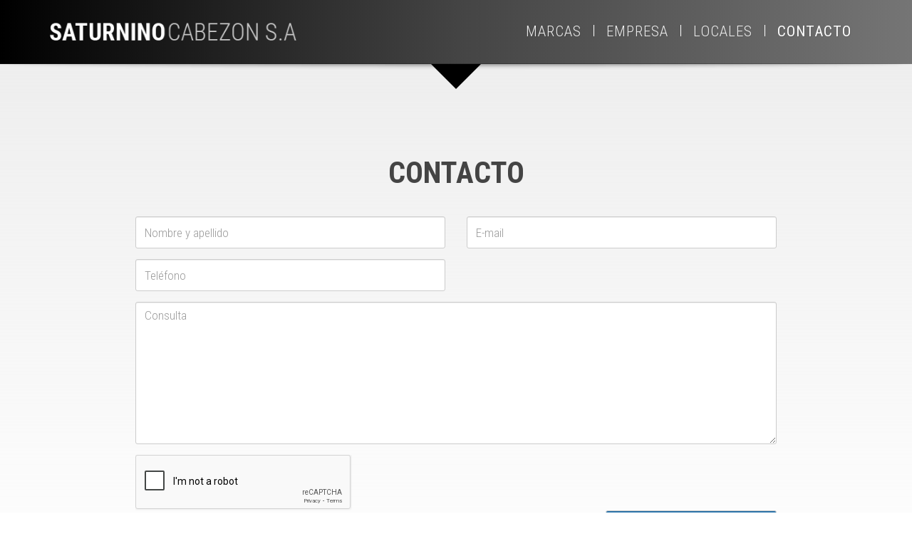

--- FILE ---
content_type: text/html; charset=UTF-8
request_url: https://saturninocabezon.com.ar/contacto.php
body_size: 5398
content:
<!DOCTYPE html>
<html dir="ltr" lang="es">
<head>

<!--=====================================================================
ETIQUETAS META:
======================================================================-->	

    <meta charset="utf-8">
    <meta http-equiv="X-UA-Compatible" content="IE=edge">
    <meta name="viewport" content="width=device-width, initial-scale=1">

<!--=====================================================================
ETIQUETAS META SEO:
======================================================================-->
		
	<title>SATURNINO CABEZON S.A</title>
	<meta name="description" content="PROCER.com - Proteccion deportiva, indumentaria, rugby, muñequeras, tobilleras, canilleras, hombrera, cascos, remeras, pelota, deporte, fajas, neoprene, hockey, vendas, uniformes, clubes, accesorios, rodilleras, elasticos"/>
	<meta name="keywords" content="Proteccion deportiva, indumentaria, rugby, muñequeras, tobilleras, canilleras, hombrera, cascos, remeras, pelota, deporte, fajas, neoprene, hockey, vendas, uniformes, clubes, accesorios, rodilleras, elasticos"/>
	<meta name="rating" content=""/>
	<meta name="author" content="Objetivo Virtual"/>
	<meta name="geo.region" content="AR"/>
	<meta name="geo.placename" content="Buenos Aires" />
		

<!--=====================================================================
HOJAS DE ESTILO / SCRIPTS / FUENTES:
======================================================================-->
	
		<link href="https://fonts.googleapis.com/css?family=Roboto+Condensed:300,400,700" rel="stylesheet">
	
	<link rel="stylesheet" href="https://saturninocabezon.com.ar/css/bootstrap.min.css" type="text/css" />
    <link rel="stylesheet" href="https://saturninocabezon.com.ar/css/components/bs-select.css" type="text/css" />
	<link href="https://saturninocabezon.com.ar/css/style.less?v=4.1" rel="stylesheet/less" type="text/css"/>
	<script type="text/javascript" src="https://saturninocabezon.com.ar/js/less.min.js"></script>

	<link rel="stylesheet" href="https://saturninocabezon.com.ar/css/swiper.min.css" type="text/css" />
	<link rel="stylesheet" href="https://saturninocabezon.com.ar/css/font-icons.min.css" type="text/css" />
	<link rel="stylesheet" href="https://saturninocabezon.com.ar/css/animate.min.css" type="text/css" />
	<link rel="stylesheet" href="https://saturninocabezon.com.ar/css/magnific-popup.min.css" type="text/css" />
	<link rel="stylesheet" href="https://saturninocabezon.com.ar/css/responsive.min.css" type="text/css" />

	<!-- Global site tag (gtag.js) - Google Analytics -->
	<script async src="https://www.googletagmanager.com/gtag/js?id=UA-15825709-1"></script>
	<script>
	window.dataLayer = window.dataLayer || [];
	function gtag(){dataLayer.push(arguments);}
	gtag('js', new Date());

	gtag('config', 'UA-15825709-1');
	</script>

	<!-- Facebook Pixel Code -->
	<script>
	!function(f,b,e,v,n,t,s) {
		if(f.fbq) return;
		n=f.fbq=function(){n.callMethod?n.callMethod.apply(n,arguments):n.queue.push(arguments)};
		if(!f._fbq) f._fbq=n;n.push=n;n.loaded=!0;n.version='2.0';
		n.queue=[];
		t=b.createElement(e);t.async=!0;
		t.src=v;
		s=b.getElementsByTagName(e)[0];
		s.parentNode.insertBefore(t,s)}(window, document,'script','https://connect.facebook.net/en_US/fbevents.js');
		fbq('init', '1823972120998714');
		fbq('track', 'PageView');
	</script>
	<noscript><img height="1" width="1" style="display:none" src="https://www.facebook.com/tr?id=1823972120998714&ev=PageView&noscript=1"/></noscript>
	<!-- End Facebook Pixel Code -->		
	<script src='https://www.google.com/recaptcha/api.js'></script>

<!--=====================================================================
FAVICON:
======================================================================-->
		
	<link rel="shortcut icon" href="img/favicon.png" title="SATURNINO CABEZON S.A"/>


	<!--[if lt IE 9]>
		<script src="http://css3-mediaqueries-js.googlecode.com/svn/trunk/css3-mediaqueries.js"></script>
	<![endif]-->

</head>

<body id="contacto" class="stretched">

	<!-- Document Wrapper
	============================================= -->
	<div id="wrapper" class="clearfix">

		<!-- Header
		============================================= -->

		    <!-- Header
    ============================================= -->
    <header id="header" class="dark" data-sticky-class="dark">

      <div id="header-wrap">

        <div class="container clearfix">

          <div id="primary-menu-trigger"><i class="icon-reorder"></i></div>

          <!-- Logo
          ============================================= -->
          <div id="logo">
            <a href="https://saturninocabezon.com.ar/" class="standard-logo" data-dark-logo="https://saturninocabezon.com.ar/images/logo-dark.png"><img src="https://saturninocabezon.com.ar/images/logo.png" alt="SATURNINO CABEZON S.A"></a>
            <a href="https://saturninocabezon.com.ar/" class="retina-logo" data-dark-logo="https://saturninocabezon.com.ar/images/logo-dark.png"><img src="https://saturninocabezon.com.ar/images/logo.png" alt="SATURNINO CABEZON S.A"></a>
            <a href="https://saturninocabezon.com.ar/" class="logo-responsivo" data-dark-logo="https://saturninocabezon.com.ar/images/logo-responsivo.png"><img src="https://saturninocabezon.com.ar/images/logo-responsivo.png" alt="SATURNINO CABEZON S.A"></a>
          </div>
          <!-- #logo end -->

          <!-- Primary Navigation
          ============================================= -->
          <nav id="primary-menu" class="dark">
      
            <ul class="botonera-principal">
              <li class="current"><a href="#"><div   >MARCAS</div></a>
                <ul>
                  <li><a href="https://saturninocabezon.com.ar/wilson/"><div>WILSON</div></a></li>
                  <li><a href="https://saturninocabezon.com.ar/procer/"><div>PROCER</div></a></li>
                  <!--<li><a href="https://saturninocabezon.com.ar/wilson-urban/"><div>WILSON URBAN</div></a></li>-->
                </ul>
              </li>
              <li class="current linea"><span></span></li>
              <li class="current"><a href="https://saturninocabezon.com.ar/empresa.php"><div  >EMPRESA</div></a></li>
              <li class="current linea"><span></span></li>
              <li class="current"><a href="https://saturninocabezon.com.ar/locales.php"><div  >LOCALES</div></a></li>
              <li class="current linea"><span></span></li>
              <li class="current"><a href="https://saturninocabezon.com.ar/contacto.php"><div id="seleccionado" >CONTACTO </div></a></li>   
              
              <!--
                <li class="current linea"><span></span></li>
              <li class="current"> <a href="#" data-toggle="modal" data-target="#myModalLogin" class="login"><div  >
                <span class="icon-user"></span>LOGIN</div></a>
              </li>
              <li class="current carrito-boton"><a href="#" onclick="document.location.href='#'"><div  >CARRITO DE COMPRAS</div></a>
              </li>-->

            </ul>

          <!-- <div id="top-cart">
              <a href="carrito.php"  onclick="document.location.href='carrito.php'" id="top-cart-trigger"><i class="icon-shopping-cart"></i><span>5</span></a>
            </div>-->
          </nav>


        </div>
      <div class="sombra"></div>
      </div>
    </header><!-- #header end -->




      <!-- Modal -->
      <div class="modal fade" id="myModalLogin222" tabindex="25" role="dialog" aria-labelledby="myModalLabel" aria-hidden="true">
        <div class="modal-dialog">
          <div class="modal-content">
            <div class="modal-body">
                <button type="button" class="close" data-dismiss="modal" aria-hidden="true">X</button>
                <iframe class="iframe-modal-login" src="https://saturninocabezon.com.ar/ingresar.php" width="100%" height="310" frameborder="0" allowtransparency="true"></iframe> 
            </div>
          </div>
        </div>
      </div>
      <!-- /.modal --> 
      
      <script>
          jQuery(document).ready(function() {
           $('#myModalLogin').on('hidden.bs.modal', function () {
            $iframe = $(this).find( "iframe" );
            $iframe.attr("src", $iframe.attr("src"));
           });         
          });       
      </script> 

		<section id="content">
			<div class="arrow-down"></div>
			<div class="content-wrap">
				<div class="container clearfix">
					<div class="box">
						<h1>CONTACTO</h1>
							<div class="row">
									                        <form method="post" data-toggle="validator" role="form" id="formID"> 		                        	<div class="col-md-6 col-sm-12 col-xs-12">
			                             <div class="form-group">
			                               <input name="nombre" value="" type="text" class="form-control" id="inputName" placeholder="Nombre y apellido" required/>
			                             </div>
			                        </div>
			                        <div class="col-md-6 col-sm-12 col-xs-12">
			                             <div class="form-group">                                
			                               <input name="email" value="" type="email" class="form-control" id="inputEmail" placeholder="E-mail" required/>
			                             </div>
			                        </div>
			                        <div class="col-md-6 col-sm-12 col-xs-12">
			                             <div class="form-group">
			                               <input name="telefono" value="" class="form-control" placeholder="Teléfono"  id="inputPhone"/>
			                             </div>
			                        </div>
			                        <div class="col-md-12 col-sm-12 col-xs-12">
			                             <div class="form-group">                                
			                                 <textarea name="comentario" type="text" class="form-control" placeholder="Consulta"  id="inputText" required></textarea>                 
			                             </div>
			                        </div>
			                        <div class="col-md-12 col-sm-12 col-xs-12">
																	<div class="g-recaptcha" data-sitekey="6LeqCXMdAAAAAAF8Z-Z7pQ1gKqgnI0fI3-YcWdlv"></div>
		                            	<button type="submit" id="enviarForm" class="form-control input-sep enviar">ENVIAR</button>
		                            </div>
		                        </form>  
									                    </div>
					</div>
				</div>
			</div>
		</section>

		    <footer id="footer" class="dark">
      <div class="linea-footer"></div>
      <div class="footer-box">
          <div class="sombra"></div>
            <div class="container">

              <div class="row">
                  <div class="col-lg-5 col-md-4 col-sm-6">
                  </div>


                  <div class="col-md-12 col-sm-12 col-xs-12">
                    <div class="box">
                      <nav id="primary-menu" class="dark">
                            <ul class="botonera-principal">
                              <li class="current"><a href="https://saturninocabezon.com.ar/"><div  >MARCAS</div></a></li>
                              <li class="current"><div class="linea"><span></span></div></li>
                              <li class="current"><a href="https://saturninocabezon.com.ar/empresa.php"><div  >EMPRESA</div></a></li>
                              <li class="current"><div class="linea"><span></span></div></li>
                              <li class="current"><a href="https://saturninocabezon.com.ar/locales.php"><div  >LOCALES</div></a></li>
                              <li class="current"><div class="linea"><span></span></div></li>
                              <li class="current"><a href="https://saturninocabezon.com.ar/contacto.php"><div  >CONTACTO </div></a></li>   
                              <li class="current"><div class="linea"><span></span></div></li>
                              <li class="current"><a href="https://saturninocabezon.com.ar/trabaja-con-nosotros.php"><div  >TRABAJA CON NOSOTROS</div></a></li>  
                              <li class="current"><div class="linea"><span></span></div></li>
                              <li><a target="_blank" href="https://www.facebook.com/procerargentina/"><span class="icon-facebook"></span></a></li>
                              <li class="current"><div class="linea"><span></span></div></li>
                              <li><a target="_blank" href="https://www.instagram.com/procersports/"><span class="icon-instagram"></span></a></li>
                              <!--
                              <li class="current"><div class="linea"><span></span></div></li>       
                              <li class="current"> <a href="#" data-toggle="modal" data-target="#myModalLogin" class="login"><div  >LOGIN</div></a>
                              </li>
                              <li class="current carrito-boton"><a href="#" onclick="document.location.href='carrito.php'"><div  >CARRITO DE COMPRAS</div></a>
                              </li>-->
                            </ul>


                            <ul class="datos-footer">
                              <li><span class="icon-home2"></span><i> Sarachaga 4852 (C1407EGN) Buenos Aires, Argentina.</i></li>
                              <li><span class="icon-phone3"></span><i> Tel: 0054-11-4674-3003</i></li>
                              <li><span class="icon-email3"></span><i> consultas@procersports.com</i></li>
                            </ul>

                            <div class="box-sec">
                                <div class="box-n">
                                  <i><a href="" data-toggle="modal" data-target="#myModalCondiciones">POLITICAS Y PRIVACIDAD</a> - © <img class="box-logo" src="https://saturninocabezon.com.ar/images/logo-footer.png" alt="SATURNINO CABEZON S.A">. Todos los derechos Reservados.</i>
                                  <div class="box-ov">
                                     <a class="ov" href="http://www.objetivovirtual.com" target="_blank" title="Objetivo Virtual - Diseño y desarrollo de páginas web" alt="Objetivo Virtual - Diseño y desarrollo de páginas web">Desarrollado por <strong>Objetivo Virtual</strong></a>  
                                  </div>
                                </div>
                                <a class="afip" target="_blank" href="http://qr.afip.gob.ar/?qr=UxqL757klksigySHkkovUQ,,"><img src="https://saturninocabezon.com.ar/img/afip.png"/></a>
                            </div>
                      </nav>
                    </div>
                  </div>


              </div>



            </div>
        </div>

    </footer>
      


      <!-- Modal -->
      <div class="modal fade " id="myModalCondiciones" tabindex="25" role="dialog" aria-labelledby="myModalLabel" aria-hidden="true">
        <div class="modal-dialog modal-dialog-centered modal-lg">
          <div class="modal-content">
   			<div class="modal-header">
		        <h5 class="modal-title" id="terminos-titulo">TERMINOS Y CONDICIONES</h5>
		        <button type="button" class="close" data-dismiss="modal" aria-label="Close">
		          <span aria-hidden="true">&times;</span>
		        </button>
		    </div>
            <div class="modal-body">
		        <p>
					<b>1 – Aceptación y conocimiento de los Términos y Condiciones</b><br/><br/>
					Los presentes Términos y Condiciones tienen carácter obligatorio y vinculante. Se aplican a todas las compras y actividades realizadas mediante el Sitio. El uso del sitio implica el conocimiento y la aceptación de ellos. Si usted no está de acuerdo con los Términos y Condiciones, deberá abstenerse de utilizar el Sitio y/o los servicios por él ofrecidos. Por “Usuario” del Sitio se entiende tanto a los registrados como a los visitantes.<br/>
					Para permitirles a los Usuarios una más rápida familiarización con estos Términos y Condiciones podrán consultar también todas las demás instrucciones para operar en el Sitio, como por ejemplo, la página de FAQ - Ayuda que también forman parte de estos Términos y Condiciones.<br/><br/>
					<b>2 – Modificación de los Términos y Condiciones</b><br/><br/>
					Los Términos y Condiciones podrán ser sustituidos o sufrir modificaciones en cualquier momento y a exclusivo criterio de ejemplo S.R.L.., y no se requerirá a los Usuarios su consentimiento. Para las transacciones en curso que hayan comenzado con anterioridad a dichas modificaciones, subsistirán las condiciones vigentes al momento de su concertación, a menos que las nuevas modificaciones introducidas fueran más convenientes para el Usuario.<br/>
					ejemplo S.R.L.. pondrá un aviso en el Sitio alertando a los Usuarios sobre estos cambios, durante un tiempo razonable. Sin perjuicio de lo anterior, los Usuarios son responsables de leer estos Términos y Condiciones cada vez que ingresen al Sitio para ver si han sufrido modificaciones.<br/><br/>
					<b>3 – Interrupción del Servicio – Exclusión de responsabilidad.</b><br/><br/>
					ejemplo S.R.L. se reserva el derecho de interrumpir, suspender o modificar en cualquier momento los servicios ofrecidos en el presente Sitio, ya sea en forma permanente o transitoria. No se requerirá la conformidad de los Usuarios, ni será necesario aviso previo alguno.<br/>
					Asimismo, ejemplo S.R.L . no garantiza el acceso o uso permanente del Sitio, ya que éste podría interrumpirse por cuestiones técnicas ajenas a ejemplo S.R.L.
					No obstante lo mencionado anteriormente, si la suspensión o interrupción mencionada no obedeciere a razones de fuerza mayor o caso fortuito, ejemplo S.R.L. se compromete a cumplir las prestaciones que estuvieran pendientes al momento de la suspensión o interrupción.<br/>
					ejemplo S.R.L no garantiza que el Sitio se encuentre libre de virus, gusanos o cualquier otro elemento que pueda llegar a dañar o alterar el normal funcionamiento de un ordenador. Es responsabilidad y obligación exclusiva del Usuario contar con las herramientas adecuadas para detectar, desinfectar y/o prevenir cualquier tipo de elementos y/o posibles daños de esta naturaleza.<br/>
					ejemplo S.R.L no se responsabiliza por cualquier daño que pueda producirse en los equipos informáticos de los Usuarios o de terceros como consecuencia de la navegación del presente Sitio.<br/><br/>
                </p>
            </div>
		      <div class="modal-footer">
		        <button type="button" class="btn btn-secondary" data-dismiss="modal">Cerrar</button>
		      </div>
          </div>
        </div>
      </div>
      <!-- /.modal --> 
	
	
	</div><!-- #wrapper end -->

</body>
</html>

<!--=====================================================================
SCRIPTS SECCION:
======================================================================-->

<!--=====================================================================
SCRIPTS FIJOS:
======================================================================-->

	<!-- Go To Top
	============================================= -->
	<div id="gotoTop" class="icon-angle-up"></div>

	<!-- External JavaScripts
	============================================= -->

	<script type="text/javascript" src="https://saturninocabezon.com.ar/js/jquery.min.js"></script>
	<script type="text/javascript" src="https://saturninocabezon.com.ar/js/plugins.min.js"></script>


	<!-- Footer Scripts
	============================================= -->
	
	<script type="text/javascript" src="https://saturninocabezon.com.ar/js/functions.min.js"></script>
	<script type="text/javascript" src="https://saturninocabezon.com.ar/js/components/bs-select.js"></script>
	
	<script>
		// Add slideDown animation to dropdown
		$('.dropdown').on('show.bs.dropdown', function(e){
			$(this).find('.dropdown-menu').first().stop(true, true).slideDown();
		});

		// Add slideUp animation to dropdown
		$('.dropdown').on('hide.bs.dropdown', function(e){
			$(this).find('.dropdown-menu').first().stop(true, true).slideUp();
		});

		(function($){
			$(document).ready(function(){
				$('ul.dropdown-menu [data-toggle=dropdown]').on('click', function(event) {
					event.preventDefault(); 
					event.stopPropagation(); 
					$(this).parent().siblings().removeClass('open');
					$(this).parent().toggleClass('open');
				});
			});
		})(jQuery);
	</script> 

<script>

	document.getElementById('formID').addEventListener('submit', function() {

		const botonEnviar = document.getElementById('enviarForm');
		botonEnviar.innerHTML = 'ENVIANDO...';
		botonEnviar.setAttribute('disabled', 'true');
		botonEnviar.style.backgroundColor = 'gray';

	});

</script>


--- FILE ---
content_type: text/html; charset=UTF-8
request_url: https://saturninocabezon.com.ar/ingresar.php
body_size: 1475
content:
<!-- DISEÑADO / MAQUETADO / PROGRAMADO POR: POR OBJETIVO VIRTUAL :) -->

<!DOCTYPE html>
<!--[if lt IE 7]><html class="no-js lt-ie9 lt-ie8 lt-ie7"><![endif]-->
<!--[if IE 7]><html class="no-js lt-ie9 lt-ie8"><![endif]-->
<!--[if IE 8]><html class="no-js lt-ie9"><![endif]-->
<!--[if gt IE 8]><!-->
<html class="no-js" lang="es"> <!--<![endif]-->
<head>

<!--=====================================================================
ETIQUETAS META:
======================================================================-->	

    <meta charset="utf-8">
    <meta http-equiv="X-UA-Compatible" content="IE=edge">
    <meta name="viewport" content="width=device-width, initial-scale=1">

<!--=====================================================================
ETIQUETAS META SEO:
======================================================================-->
		
		<title>SATURNINO CABEZON S.A</title>
		<meta name="description" content="PROCER.com - Proteccion deportiva, indumentaria, rugby, muñequeras, tobilleras, canilleras, hombrera, cascos, remeras, pelota, deporte, fajas, neoprene, hockey, vendas, uniformes, clubes, accesorios, rodilleras, elasticos"/>
		<meta name="keywords" content="Proteccion deportiva, indumentaria, rugby, muñequeras, tobilleras, canilleras, hombrera, cascos, remeras, pelota, deporte, fajas, neoprene, hockey, vendas, uniformes, clubes, accesorios, rodilleras, elasticos"/>
		<meta name="rating" content=""/>
		<meta name="author" content="Objetivo Virtual"/>
		<meta name="geo.region" content="AR"/>
		<meta name="geo.placename" content="Buenos Aires" />	
	       

<!--=====================================================================
HOJAS DE ESTILO / SCRIPTS / FUENTES:
======================================================================-->
		
	  		
    <link href="https://fonts.googleapis.com/css?family=Roboto+Condensed:300,400,700" rel="stylesheet">
	
	  <link rel="stylesheet" href="CFG_dominiocss/bootstrap.min.css" type="text/css" />
    <link rel="stylesheet" href="CFG_dominiocss/components/bs-select.css" type="text/css" />
	  <link href="CFG_dominiocss/style.less?v=4.0" rel="stylesheet/less" type="text/css"/>
	  <script type="text/javascript" src="CFG_dominiojs/less.min.js"></script>

	<link rel="stylesheet" href="CFG_dominiocss/swiper.min.css" type="text/css" />
	<link rel="stylesheet" href="CFG_dominiocss/font-icons.min.css" type="text/css" />
	<link rel="stylesheet" href="CFG_dominiocss/animate.min.css" type="text/css" />
	<link rel="stylesheet" href="CFG_dominiocss/magnific-popup.min.css" type="text/css" />
	<link rel="stylesheet" href="CFG_dominiocss/responsive.min.css" type="text/css" />

<!--=====================================================================
FAVICON:
======================================================================-->
		
		<link rel="shortcut icon" href="img/favicon.png" title="SATURNINO CABEZON S.A"/>

<!--=====================================================================
CORRECCIONES NAVEGADORES:
======================================================================-->

    <!--[if lt IE 9]>
     	 <script src="https://oss.maxcdn.com/html5shiv/3.7.2/html5shiv.min.js"></script>
     	 <script src="https://oss.maxcdn.com/respond/1.4.2/respond.min.js"></script>
    <![endif]-->
      <!--[if IE]>
         <link href="css/ie-mod.css" rel="stylesheet"/>
      <![endif]-->

</head>
<body id="ingresar">

<!--[if lt IE 9]>
  <div class="chromeframe_box">
  	<p class="chromeframe">El navegador que está utilizando se encuentra <strong>desactualizado</strong>. Por Favor <a href="http://browsehappy.com/">actualice su navegador</a> o <a href="https://www.google.com/chrome/">instale Google Chrome</a> para mejorar su experiencia en nuestro sitio.</p>
  </div>
<![endif]-->

<!--=====================================================================
BODY:
======================================================================-->

<!-- HEADER -->
	
    <div class="notificacion">POR FAVOR, INICIE SESIÓN PARA ACCEDER A ESTA SECCIÓN</div>
		<div id="wrapper">
    			<form name="login-form" id="myModalLogin" class="login-form" data-toggle="validator" role="form" method="post">
              <div class="header">
            		 <strong class="login-p">LOGIN</strong>
              </div>

              <div class="content">
           		  <input placeholder="Usuario" name="usuario" type="text" class="input username form-control" value="" onfocus="this.value=''" required />
            		<input placeholder="Contraseña" name="clave" type="password" class="input password form-control" value="" onfocus="this.value=''" required />
              </div>
              <div class="footer">
                <input type="submit" name="submit" value="INGRESAR" class="button enviar-login form-control" />
                <input type="button" name="recuperatorio" value="OLVIDO SU CONTRASEÑA?" class="pass-olvidado"/>
              </div>
        
          </form>
		</div>

</body>
</html>




--- FILE ---
content_type: text/html; charset=utf-8
request_url: https://www.google.com/recaptcha/api2/anchor?ar=1&k=6LeqCXMdAAAAAAF8Z-Z7pQ1gKqgnI0fI3-YcWdlv&co=aHR0cHM6Ly9zYXR1cm5pbm9jYWJlem9uLmNvbS5hcjo0NDM.&hl=en&v=PoyoqOPhxBO7pBk68S4YbpHZ&size=normal&anchor-ms=20000&execute-ms=30000&cb=lsts5wxnrt5p
body_size: 49634
content:
<!DOCTYPE HTML><html dir="ltr" lang="en"><head><meta http-equiv="Content-Type" content="text/html; charset=UTF-8">
<meta http-equiv="X-UA-Compatible" content="IE=edge">
<title>reCAPTCHA</title>
<style type="text/css">
/* cyrillic-ext */
@font-face {
  font-family: 'Roboto';
  font-style: normal;
  font-weight: 400;
  font-stretch: 100%;
  src: url(//fonts.gstatic.com/s/roboto/v48/KFO7CnqEu92Fr1ME7kSn66aGLdTylUAMa3GUBHMdazTgWw.woff2) format('woff2');
  unicode-range: U+0460-052F, U+1C80-1C8A, U+20B4, U+2DE0-2DFF, U+A640-A69F, U+FE2E-FE2F;
}
/* cyrillic */
@font-face {
  font-family: 'Roboto';
  font-style: normal;
  font-weight: 400;
  font-stretch: 100%;
  src: url(//fonts.gstatic.com/s/roboto/v48/KFO7CnqEu92Fr1ME7kSn66aGLdTylUAMa3iUBHMdazTgWw.woff2) format('woff2');
  unicode-range: U+0301, U+0400-045F, U+0490-0491, U+04B0-04B1, U+2116;
}
/* greek-ext */
@font-face {
  font-family: 'Roboto';
  font-style: normal;
  font-weight: 400;
  font-stretch: 100%;
  src: url(//fonts.gstatic.com/s/roboto/v48/KFO7CnqEu92Fr1ME7kSn66aGLdTylUAMa3CUBHMdazTgWw.woff2) format('woff2');
  unicode-range: U+1F00-1FFF;
}
/* greek */
@font-face {
  font-family: 'Roboto';
  font-style: normal;
  font-weight: 400;
  font-stretch: 100%;
  src: url(//fonts.gstatic.com/s/roboto/v48/KFO7CnqEu92Fr1ME7kSn66aGLdTylUAMa3-UBHMdazTgWw.woff2) format('woff2');
  unicode-range: U+0370-0377, U+037A-037F, U+0384-038A, U+038C, U+038E-03A1, U+03A3-03FF;
}
/* math */
@font-face {
  font-family: 'Roboto';
  font-style: normal;
  font-weight: 400;
  font-stretch: 100%;
  src: url(//fonts.gstatic.com/s/roboto/v48/KFO7CnqEu92Fr1ME7kSn66aGLdTylUAMawCUBHMdazTgWw.woff2) format('woff2');
  unicode-range: U+0302-0303, U+0305, U+0307-0308, U+0310, U+0312, U+0315, U+031A, U+0326-0327, U+032C, U+032F-0330, U+0332-0333, U+0338, U+033A, U+0346, U+034D, U+0391-03A1, U+03A3-03A9, U+03B1-03C9, U+03D1, U+03D5-03D6, U+03F0-03F1, U+03F4-03F5, U+2016-2017, U+2034-2038, U+203C, U+2040, U+2043, U+2047, U+2050, U+2057, U+205F, U+2070-2071, U+2074-208E, U+2090-209C, U+20D0-20DC, U+20E1, U+20E5-20EF, U+2100-2112, U+2114-2115, U+2117-2121, U+2123-214F, U+2190, U+2192, U+2194-21AE, U+21B0-21E5, U+21F1-21F2, U+21F4-2211, U+2213-2214, U+2216-22FF, U+2308-230B, U+2310, U+2319, U+231C-2321, U+2336-237A, U+237C, U+2395, U+239B-23B7, U+23D0, U+23DC-23E1, U+2474-2475, U+25AF, U+25B3, U+25B7, U+25BD, U+25C1, U+25CA, U+25CC, U+25FB, U+266D-266F, U+27C0-27FF, U+2900-2AFF, U+2B0E-2B11, U+2B30-2B4C, U+2BFE, U+3030, U+FF5B, U+FF5D, U+1D400-1D7FF, U+1EE00-1EEFF;
}
/* symbols */
@font-face {
  font-family: 'Roboto';
  font-style: normal;
  font-weight: 400;
  font-stretch: 100%;
  src: url(//fonts.gstatic.com/s/roboto/v48/KFO7CnqEu92Fr1ME7kSn66aGLdTylUAMaxKUBHMdazTgWw.woff2) format('woff2');
  unicode-range: U+0001-000C, U+000E-001F, U+007F-009F, U+20DD-20E0, U+20E2-20E4, U+2150-218F, U+2190, U+2192, U+2194-2199, U+21AF, U+21E6-21F0, U+21F3, U+2218-2219, U+2299, U+22C4-22C6, U+2300-243F, U+2440-244A, U+2460-24FF, U+25A0-27BF, U+2800-28FF, U+2921-2922, U+2981, U+29BF, U+29EB, U+2B00-2BFF, U+4DC0-4DFF, U+FFF9-FFFB, U+10140-1018E, U+10190-1019C, U+101A0, U+101D0-101FD, U+102E0-102FB, U+10E60-10E7E, U+1D2C0-1D2D3, U+1D2E0-1D37F, U+1F000-1F0FF, U+1F100-1F1AD, U+1F1E6-1F1FF, U+1F30D-1F30F, U+1F315, U+1F31C, U+1F31E, U+1F320-1F32C, U+1F336, U+1F378, U+1F37D, U+1F382, U+1F393-1F39F, U+1F3A7-1F3A8, U+1F3AC-1F3AF, U+1F3C2, U+1F3C4-1F3C6, U+1F3CA-1F3CE, U+1F3D4-1F3E0, U+1F3ED, U+1F3F1-1F3F3, U+1F3F5-1F3F7, U+1F408, U+1F415, U+1F41F, U+1F426, U+1F43F, U+1F441-1F442, U+1F444, U+1F446-1F449, U+1F44C-1F44E, U+1F453, U+1F46A, U+1F47D, U+1F4A3, U+1F4B0, U+1F4B3, U+1F4B9, U+1F4BB, U+1F4BF, U+1F4C8-1F4CB, U+1F4D6, U+1F4DA, U+1F4DF, U+1F4E3-1F4E6, U+1F4EA-1F4ED, U+1F4F7, U+1F4F9-1F4FB, U+1F4FD-1F4FE, U+1F503, U+1F507-1F50B, U+1F50D, U+1F512-1F513, U+1F53E-1F54A, U+1F54F-1F5FA, U+1F610, U+1F650-1F67F, U+1F687, U+1F68D, U+1F691, U+1F694, U+1F698, U+1F6AD, U+1F6B2, U+1F6B9-1F6BA, U+1F6BC, U+1F6C6-1F6CF, U+1F6D3-1F6D7, U+1F6E0-1F6EA, U+1F6F0-1F6F3, U+1F6F7-1F6FC, U+1F700-1F7FF, U+1F800-1F80B, U+1F810-1F847, U+1F850-1F859, U+1F860-1F887, U+1F890-1F8AD, U+1F8B0-1F8BB, U+1F8C0-1F8C1, U+1F900-1F90B, U+1F93B, U+1F946, U+1F984, U+1F996, U+1F9E9, U+1FA00-1FA6F, U+1FA70-1FA7C, U+1FA80-1FA89, U+1FA8F-1FAC6, U+1FACE-1FADC, U+1FADF-1FAE9, U+1FAF0-1FAF8, U+1FB00-1FBFF;
}
/* vietnamese */
@font-face {
  font-family: 'Roboto';
  font-style: normal;
  font-weight: 400;
  font-stretch: 100%;
  src: url(//fonts.gstatic.com/s/roboto/v48/KFO7CnqEu92Fr1ME7kSn66aGLdTylUAMa3OUBHMdazTgWw.woff2) format('woff2');
  unicode-range: U+0102-0103, U+0110-0111, U+0128-0129, U+0168-0169, U+01A0-01A1, U+01AF-01B0, U+0300-0301, U+0303-0304, U+0308-0309, U+0323, U+0329, U+1EA0-1EF9, U+20AB;
}
/* latin-ext */
@font-face {
  font-family: 'Roboto';
  font-style: normal;
  font-weight: 400;
  font-stretch: 100%;
  src: url(//fonts.gstatic.com/s/roboto/v48/KFO7CnqEu92Fr1ME7kSn66aGLdTylUAMa3KUBHMdazTgWw.woff2) format('woff2');
  unicode-range: U+0100-02BA, U+02BD-02C5, U+02C7-02CC, U+02CE-02D7, U+02DD-02FF, U+0304, U+0308, U+0329, U+1D00-1DBF, U+1E00-1E9F, U+1EF2-1EFF, U+2020, U+20A0-20AB, U+20AD-20C0, U+2113, U+2C60-2C7F, U+A720-A7FF;
}
/* latin */
@font-face {
  font-family: 'Roboto';
  font-style: normal;
  font-weight: 400;
  font-stretch: 100%;
  src: url(//fonts.gstatic.com/s/roboto/v48/KFO7CnqEu92Fr1ME7kSn66aGLdTylUAMa3yUBHMdazQ.woff2) format('woff2');
  unicode-range: U+0000-00FF, U+0131, U+0152-0153, U+02BB-02BC, U+02C6, U+02DA, U+02DC, U+0304, U+0308, U+0329, U+2000-206F, U+20AC, U+2122, U+2191, U+2193, U+2212, U+2215, U+FEFF, U+FFFD;
}
/* cyrillic-ext */
@font-face {
  font-family: 'Roboto';
  font-style: normal;
  font-weight: 500;
  font-stretch: 100%;
  src: url(//fonts.gstatic.com/s/roboto/v48/KFO7CnqEu92Fr1ME7kSn66aGLdTylUAMa3GUBHMdazTgWw.woff2) format('woff2');
  unicode-range: U+0460-052F, U+1C80-1C8A, U+20B4, U+2DE0-2DFF, U+A640-A69F, U+FE2E-FE2F;
}
/* cyrillic */
@font-face {
  font-family: 'Roboto';
  font-style: normal;
  font-weight: 500;
  font-stretch: 100%;
  src: url(//fonts.gstatic.com/s/roboto/v48/KFO7CnqEu92Fr1ME7kSn66aGLdTylUAMa3iUBHMdazTgWw.woff2) format('woff2');
  unicode-range: U+0301, U+0400-045F, U+0490-0491, U+04B0-04B1, U+2116;
}
/* greek-ext */
@font-face {
  font-family: 'Roboto';
  font-style: normal;
  font-weight: 500;
  font-stretch: 100%;
  src: url(//fonts.gstatic.com/s/roboto/v48/KFO7CnqEu92Fr1ME7kSn66aGLdTylUAMa3CUBHMdazTgWw.woff2) format('woff2');
  unicode-range: U+1F00-1FFF;
}
/* greek */
@font-face {
  font-family: 'Roboto';
  font-style: normal;
  font-weight: 500;
  font-stretch: 100%;
  src: url(//fonts.gstatic.com/s/roboto/v48/KFO7CnqEu92Fr1ME7kSn66aGLdTylUAMa3-UBHMdazTgWw.woff2) format('woff2');
  unicode-range: U+0370-0377, U+037A-037F, U+0384-038A, U+038C, U+038E-03A1, U+03A3-03FF;
}
/* math */
@font-face {
  font-family: 'Roboto';
  font-style: normal;
  font-weight: 500;
  font-stretch: 100%;
  src: url(//fonts.gstatic.com/s/roboto/v48/KFO7CnqEu92Fr1ME7kSn66aGLdTylUAMawCUBHMdazTgWw.woff2) format('woff2');
  unicode-range: U+0302-0303, U+0305, U+0307-0308, U+0310, U+0312, U+0315, U+031A, U+0326-0327, U+032C, U+032F-0330, U+0332-0333, U+0338, U+033A, U+0346, U+034D, U+0391-03A1, U+03A3-03A9, U+03B1-03C9, U+03D1, U+03D5-03D6, U+03F0-03F1, U+03F4-03F5, U+2016-2017, U+2034-2038, U+203C, U+2040, U+2043, U+2047, U+2050, U+2057, U+205F, U+2070-2071, U+2074-208E, U+2090-209C, U+20D0-20DC, U+20E1, U+20E5-20EF, U+2100-2112, U+2114-2115, U+2117-2121, U+2123-214F, U+2190, U+2192, U+2194-21AE, U+21B0-21E5, U+21F1-21F2, U+21F4-2211, U+2213-2214, U+2216-22FF, U+2308-230B, U+2310, U+2319, U+231C-2321, U+2336-237A, U+237C, U+2395, U+239B-23B7, U+23D0, U+23DC-23E1, U+2474-2475, U+25AF, U+25B3, U+25B7, U+25BD, U+25C1, U+25CA, U+25CC, U+25FB, U+266D-266F, U+27C0-27FF, U+2900-2AFF, U+2B0E-2B11, U+2B30-2B4C, U+2BFE, U+3030, U+FF5B, U+FF5D, U+1D400-1D7FF, U+1EE00-1EEFF;
}
/* symbols */
@font-face {
  font-family: 'Roboto';
  font-style: normal;
  font-weight: 500;
  font-stretch: 100%;
  src: url(//fonts.gstatic.com/s/roboto/v48/KFO7CnqEu92Fr1ME7kSn66aGLdTylUAMaxKUBHMdazTgWw.woff2) format('woff2');
  unicode-range: U+0001-000C, U+000E-001F, U+007F-009F, U+20DD-20E0, U+20E2-20E4, U+2150-218F, U+2190, U+2192, U+2194-2199, U+21AF, U+21E6-21F0, U+21F3, U+2218-2219, U+2299, U+22C4-22C6, U+2300-243F, U+2440-244A, U+2460-24FF, U+25A0-27BF, U+2800-28FF, U+2921-2922, U+2981, U+29BF, U+29EB, U+2B00-2BFF, U+4DC0-4DFF, U+FFF9-FFFB, U+10140-1018E, U+10190-1019C, U+101A0, U+101D0-101FD, U+102E0-102FB, U+10E60-10E7E, U+1D2C0-1D2D3, U+1D2E0-1D37F, U+1F000-1F0FF, U+1F100-1F1AD, U+1F1E6-1F1FF, U+1F30D-1F30F, U+1F315, U+1F31C, U+1F31E, U+1F320-1F32C, U+1F336, U+1F378, U+1F37D, U+1F382, U+1F393-1F39F, U+1F3A7-1F3A8, U+1F3AC-1F3AF, U+1F3C2, U+1F3C4-1F3C6, U+1F3CA-1F3CE, U+1F3D4-1F3E0, U+1F3ED, U+1F3F1-1F3F3, U+1F3F5-1F3F7, U+1F408, U+1F415, U+1F41F, U+1F426, U+1F43F, U+1F441-1F442, U+1F444, U+1F446-1F449, U+1F44C-1F44E, U+1F453, U+1F46A, U+1F47D, U+1F4A3, U+1F4B0, U+1F4B3, U+1F4B9, U+1F4BB, U+1F4BF, U+1F4C8-1F4CB, U+1F4D6, U+1F4DA, U+1F4DF, U+1F4E3-1F4E6, U+1F4EA-1F4ED, U+1F4F7, U+1F4F9-1F4FB, U+1F4FD-1F4FE, U+1F503, U+1F507-1F50B, U+1F50D, U+1F512-1F513, U+1F53E-1F54A, U+1F54F-1F5FA, U+1F610, U+1F650-1F67F, U+1F687, U+1F68D, U+1F691, U+1F694, U+1F698, U+1F6AD, U+1F6B2, U+1F6B9-1F6BA, U+1F6BC, U+1F6C6-1F6CF, U+1F6D3-1F6D7, U+1F6E0-1F6EA, U+1F6F0-1F6F3, U+1F6F7-1F6FC, U+1F700-1F7FF, U+1F800-1F80B, U+1F810-1F847, U+1F850-1F859, U+1F860-1F887, U+1F890-1F8AD, U+1F8B0-1F8BB, U+1F8C0-1F8C1, U+1F900-1F90B, U+1F93B, U+1F946, U+1F984, U+1F996, U+1F9E9, U+1FA00-1FA6F, U+1FA70-1FA7C, U+1FA80-1FA89, U+1FA8F-1FAC6, U+1FACE-1FADC, U+1FADF-1FAE9, U+1FAF0-1FAF8, U+1FB00-1FBFF;
}
/* vietnamese */
@font-face {
  font-family: 'Roboto';
  font-style: normal;
  font-weight: 500;
  font-stretch: 100%;
  src: url(//fonts.gstatic.com/s/roboto/v48/KFO7CnqEu92Fr1ME7kSn66aGLdTylUAMa3OUBHMdazTgWw.woff2) format('woff2');
  unicode-range: U+0102-0103, U+0110-0111, U+0128-0129, U+0168-0169, U+01A0-01A1, U+01AF-01B0, U+0300-0301, U+0303-0304, U+0308-0309, U+0323, U+0329, U+1EA0-1EF9, U+20AB;
}
/* latin-ext */
@font-face {
  font-family: 'Roboto';
  font-style: normal;
  font-weight: 500;
  font-stretch: 100%;
  src: url(//fonts.gstatic.com/s/roboto/v48/KFO7CnqEu92Fr1ME7kSn66aGLdTylUAMa3KUBHMdazTgWw.woff2) format('woff2');
  unicode-range: U+0100-02BA, U+02BD-02C5, U+02C7-02CC, U+02CE-02D7, U+02DD-02FF, U+0304, U+0308, U+0329, U+1D00-1DBF, U+1E00-1E9F, U+1EF2-1EFF, U+2020, U+20A0-20AB, U+20AD-20C0, U+2113, U+2C60-2C7F, U+A720-A7FF;
}
/* latin */
@font-face {
  font-family: 'Roboto';
  font-style: normal;
  font-weight: 500;
  font-stretch: 100%;
  src: url(//fonts.gstatic.com/s/roboto/v48/KFO7CnqEu92Fr1ME7kSn66aGLdTylUAMa3yUBHMdazQ.woff2) format('woff2');
  unicode-range: U+0000-00FF, U+0131, U+0152-0153, U+02BB-02BC, U+02C6, U+02DA, U+02DC, U+0304, U+0308, U+0329, U+2000-206F, U+20AC, U+2122, U+2191, U+2193, U+2212, U+2215, U+FEFF, U+FFFD;
}
/* cyrillic-ext */
@font-face {
  font-family: 'Roboto';
  font-style: normal;
  font-weight: 900;
  font-stretch: 100%;
  src: url(//fonts.gstatic.com/s/roboto/v48/KFO7CnqEu92Fr1ME7kSn66aGLdTylUAMa3GUBHMdazTgWw.woff2) format('woff2');
  unicode-range: U+0460-052F, U+1C80-1C8A, U+20B4, U+2DE0-2DFF, U+A640-A69F, U+FE2E-FE2F;
}
/* cyrillic */
@font-face {
  font-family: 'Roboto';
  font-style: normal;
  font-weight: 900;
  font-stretch: 100%;
  src: url(//fonts.gstatic.com/s/roboto/v48/KFO7CnqEu92Fr1ME7kSn66aGLdTylUAMa3iUBHMdazTgWw.woff2) format('woff2');
  unicode-range: U+0301, U+0400-045F, U+0490-0491, U+04B0-04B1, U+2116;
}
/* greek-ext */
@font-face {
  font-family: 'Roboto';
  font-style: normal;
  font-weight: 900;
  font-stretch: 100%;
  src: url(//fonts.gstatic.com/s/roboto/v48/KFO7CnqEu92Fr1ME7kSn66aGLdTylUAMa3CUBHMdazTgWw.woff2) format('woff2');
  unicode-range: U+1F00-1FFF;
}
/* greek */
@font-face {
  font-family: 'Roboto';
  font-style: normal;
  font-weight: 900;
  font-stretch: 100%;
  src: url(//fonts.gstatic.com/s/roboto/v48/KFO7CnqEu92Fr1ME7kSn66aGLdTylUAMa3-UBHMdazTgWw.woff2) format('woff2');
  unicode-range: U+0370-0377, U+037A-037F, U+0384-038A, U+038C, U+038E-03A1, U+03A3-03FF;
}
/* math */
@font-face {
  font-family: 'Roboto';
  font-style: normal;
  font-weight: 900;
  font-stretch: 100%;
  src: url(//fonts.gstatic.com/s/roboto/v48/KFO7CnqEu92Fr1ME7kSn66aGLdTylUAMawCUBHMdazTgWw.woff2) format('woff2');
  unicode-range: U+0302-0303, U+0305, U+0307-0308, U+0310, U+0312, U+0315, U+031A, U+0326-0327, U+032C, U+032F-0330, U+0332-0333, U+0338, U+033A, U+0346, U+034D, U+0391-03A1, U+03A3-03A9, U+03B1-03C9, U+03D1, U+03D5-03D6, U+03F0-03F1, U+03F4-03F5, U+2016-2017, U+2034-2038, U+203C, U+2040, U+2043, U+2047, U+2050, U+2057, U+205F, U+2070-2071, U+2074-208E, U+2090-209C, U+20D0-20DC, U+20E1, U+20E5-20EF, U+2100-2112, U+2114-2115, U+2117-2121, U+2123-214F, U+2190, U+2192, U+2194-21AE, U+21B0-21E5, U+21F1-21F2, U+21F4-2211, U+2213-2214, U+2216-22FF, U+2308-230B, U+2310, U+2319, U+231C-2321, U+2336-237A, U+237C, U+2395, U+239B-23B7, U+23D0, U+23DC-23E1, U+2474-2475, U+25AF, U+25B3, U+25B7, U+25BD, U+25C1, U+25CA, U+25CC, U+25FB, U+266D-266F, U+27C0-27FF, U+2900-2AFF, U+2B0E-2B11, U+2B30-2B4C, U+2BFE, U+3030, U+FF5B, U+FF5D, U+1D400-1D7FF, U+1EE00-1EEFF;
}
/* symbols */
@font-face {
  font-family: 'Roboto';
  font-style: normal;
  font-weight: 900;
  font-stretch: 100%;
  src: url(//fonts.gstatic.com/s/roboto/v48/KFO7CnqEu92Fr1ME7kSn66aGLdTylUAMaxKUBHMdazTgWw.woff2) format('woff2');
  unicode-range: U+0001-000C, U+000E-001F, U+007F-009F, U+20DD-20E0, U+20E2-20E4, U+2150-218F, U+2190, U+2192, U+2194-2199, U+21AF, U+21E6-21F0, U+21F3, U+2218-2219, U+2299, U+22C4-22C6, U+2300-243F, U+2440-244A, U+2460-24FF, U+25A0-27BF, U+2800-28FF, U+2921-2922, U+2981, U+29BF, U+29EB, U+2B00-2BFF, U+4DC0-4DFF, U+FFF9-FFFB, U+10140-1018E, U+10190-1019C, U+101A0, U+101D0-101FD, U+102E0-102FB, U+10E60-10E7E, U+1D2C0-1D2D3, U+1D2E0-1D37F, U+1F000-1F0FF, U+1F100-1F1AD, U+1F1E6-1F1FF, U+1F30D-1F30F, U+1F315, U+1F31C, U+1F31E, U+1F320-1F32C, U+1F336, U+1F378, U+1F37D, U+1F382, U+1F393-1F39F, U+1F3A7-1F3A8, U+1F3AC-1F3AF, U+1F3C2, U+1F3C4-1F3C6, U+1F3CA-1F3CE, U+1F3D4-1F3E0, U+1F3ED, U+1F3F1-1F3F3, U+1F3F5-1F3F7, U+1F408, U+1F415, U+1F41F, U+1F426, U+1F43F, U+1F441-1F442, U+1F444, U+1F446-1F449, U+1F44C-1F44E, U+1F453, U+1F46A, U+1F47D, U+1F4A3, U+1F4B0, U+1F4B3, U+1F4B9, U+1F4BB, U+1F4BF, U+1F4C8-1F4CB, U+1F4D6, U+1F4DA, U+1F4DF, U+1F4E3-1F4E6, U+1F4EA-1F4ED, U+1F4F7, U+1F4F9-1F4FB, U+1F4FD-1F4FE, U+1F503, U+1F507-1F50B, U+1F50D, U+1F512-1F513, U+1F53E-1F54A, U+1F54F-1F5FA, U+1F610, U+1F650-1F67F, U+1F687, U+1F68D, U+1F691, U+1F694, U+1F698, U+1F6AD, U+1F6B2, U+1F6B9-1F6BA, U+1F6BC, U+1F6C6-1F6CF, U+1F6D3-1F6D7, U+1F6E0-1F6EA, U+1F6F0-1F6F3, U+1F6F7-1F6FC, U+1F700-1F7FF, U+1F800-1F80B, U+1F810-1F847, U+1F850-1F859, U+1F860-1F887, U+1F890-1F8AD, U+1F8B0-1F8BB, U+1F8C0-1F8C1, U+1F900-1F90B, U+1F93B, U+1F946, U+1F984, U+1F996, U+1F9E9, U+1FA00-1FA6F, U+1FA70-1FA7C, U+1FA80-1FA89, U+1FA8F-1FAC6, U+1FACE-1FADC, U+1FADF-1FAE9, U+1FAF0-1FAF8, U+1FB00-1FBFF;
}
/* vietnamese */
@font-face {
  font-family: 'Roboto';
  font-style: normal;
  font-weight: 900;
  font-stretch: 100%;
  src: url(//fonts.gstatic.com/s/roboto/v48/KFO7CnqEu92Fr1ME7kSn66aGLdTylUAMa3OUBHMdazTgWw.woff2) format('woff2');
  unicode-range: U+0102-0103, U+0110-0111, U+0128-0129, U+0168-0169, U+01A0-01A1, U+01AF-01B0, U+0300-0301, U+0303-0304, U+0308-0309, U+0323, U+0329, U+1EA0-1EF9, U+20AB;
}
/* latin-ext */
@font-face {
  font-family: 'Roboto';
  font-style: normal;
  font-weight: 900;
  font-stretch: 100%;
  src: url(//fonts.gstatic.com/s/roboto/v48/KFO7CnqEu92Fr1ME7kSn66aGLdTylUAMa3KUBHMdazTgWw.woff2) format('woff2');
  unicode-range: U+0100-02BA, U+02BD-02C5, U+02C7-02CC, U+02CE-02D7, U+02DD-02FF, U+0304, U+0308, U+0329, U+1D00-1DBF, U+1E00-1E9F, U+1EF2-1EFF, U+2020, U+20A0-20AB, U+20AD-20C0, U+2113, U+2C60-2C7F, U+A720-A7FF;
}
/* latin */
@font-face {
  font-family: 'Roboto';
  font-style: normal;
  font-weight: 900;
  font-stretch: 100%;
  src: url(//fonts.gstatic.com/s/roboto/v48/KFO7CnqEu92Fr1ME7kSn66aGLdTylUAMa3yUBHMdazQ.woff2) format('woff2');
  unicode-range: U+0000-00FF, U+0131, U+0152-0153, U+02BB-02BC, U+02C6, U+02DA, U+02DC, U+0304, U+0308, U+0329, U+2000-206F, U+20AC, U+2122, U+2191, U+2193, U+2212, U+2215, U+FEFF, U+FFFD;
}

</style>
<link rel="stylesheet" type="text/css" href="https://www.gstatic.com/recaptcha/releases/PoyoqOPhxBO7pBk68S4YbpHZ/styles__ltr.css">
<script nonce="VNXtZeQ8KMllbP9NM8FOTg" type="text/javascript">window['__recaptcha_api'] = 'https://www.google.com/recaptcha/api2/';</script>
<script type="text/javascript" src="https://www.gstatic.com/recaptcha/releases/PoyoqOPhxBO7pBk68S4YbpHZ/recaptcha__en.js" nonce="VNXtZeQ8KMllbP9NM8FOTg">
      
    </script></head>
<body><div id="rc-anchor-alert" class="rc-anchor-alert"></div>
<input type="hidden" id="recaptcha-token" value="[base64]">
<script type="text/javascript" nonce="VNXtZeQ8KMllbP9NM8FOTg">
      recaptcha.anchor.Main.init("[\x22ainput\x22,[\x22bgdata\x22,\x22\x22,\[base64]/[base64]/[base64]/[base64]/[base64]/[base64]/[base64]/[base64]/[base64]/[base64]\\u003d\x22,\[base64]\\u003d\x22,\x22wrTCszzDijhrCsKsw7XDjsK6wrJsGDjDvwjDjsKFwpRdwo4lw6VQwr8iwpsJUhDCtTlbZjcsMMKKTErDgsO3KUPCm3MbA3Ryw44gwprCoiEjwqIUEQXCtTVhw6DDuTVmw5LDl1HDjyE8PsOnw4DDhmU/wovDnm9Nw6d/JcKTdMK0c8KUIcKqM8KfHnVsw7NOw4zDkwkEPCAQwrLCnMKpOAxNwq3Dq1k5wqk5w6jCujPCsxjCkBjDicOaWsK7w7NCwqYMw7gmIcOqwqXCsFMcYsO+SnrDg3bDpsOifybDlidPaEBzTcKrPgsLwqoqwqDDpkhnw7vDscK5w6zCmicxGMK4wpzDmMODwqlXwqs/EG44Vz7CpDjDqTHDq0bCmMKEEcKZwpHDrSLCtVAdw50/KcKuOVjCnsKcw7LCtMK1MMKTVDRuwrlxwoI6w61iwrUfQcKNCR03PzBlaMOcP0bCgsKww4BdwrfDkQ56w4gVwrcTwpNzfHJPN0EpIcOQfBPCsE/Dj8OeVVRbwrPDmcODw58FwrjDrk8bQTANw7/Cn8KrPsOkPsK6w6h5Q2rCjg3CllV3wqx6PMKiw47DvsK9K8KnSnDDmcOOScOwDsKBFWnCocOvw6jCgQbDqQVZwrIoasK/wroAw6HCscOTCRDCscOwwoEBDCZEw6ECZg1Aw6dldcOXwq7Di8Osa0YPCg7DtMKQw5nDhEjCicOeWsKSAn/DvMKaCVDCuDB2JSVRb8KTwr/Ds8KFwq7DshIMMcKnA3rCiWEGwotzwrXCn8KqFAV9AMKLbsO+ZwnDqRPDicOoK0VIe1E/[base64]/H8KhRG5Nw5PDvzQrAMKMwpkHwqBAw4xvIQ0hbMK1w6ZZGT18w5p3w7TDmn4JfMO2dSkwJHzCoWfDvDNSwqlhw4bDhcOGP8KIZF1AesOdFsO8wrYywqN/[base64]/DgcKbw6sow4DDoW7DtWEzwo3CiFkGwoLCqsOcd8KAwr/DgMKaIRoZwonClh5uCsOwwrs0bsO8w48QBnlaJcOLdcKxGzTDuC1Pwqt6w63Dl8OOwqQqSsO6w6/[base64]/DoMO3wqDDuEcXF8KuwrMQKB19CMKYw6fDrMKVwq5uEitQw6lHw5HCgD/CmkIid8OdwrDCoirCu8OIV8KrfcKuwq0Tw6E8LTscwoPCmWfCn8KDFcOrw68jw4UCRsKRwqlcwpTCiRZMbkUVG0RXw65SfMKyw6tGw7nDpsOyw7kXw5TDs2fCiMKGw5vDpjvDlTAQw7QsNULDrEZJw6LDqE/CoEvCtsOdwqHCrsK0EsOewohWwpp2VVx0ZF15w5dhw4HDtlfDqMODwoTCv8KdwqjChsKbUXFtSBkGKRtiJWTCg8KqwogPw4NNA8K5ZcOqw7zCv8OkO8OAwrDCjCg/GsOCFnzCjl8qw53DpR/[base64]/CkHFzOcO3w4Nbw7wiGsORP0UiSMOdUMKqw4l5w6wZIyRFUcO7w43CsMODCsKxAxzCtcKQMMKUwr7DiMO7w7QHw7TDvsOEwpxOEgg3wpvDjMOZaFbDjcOOaMOBwpggccOFXWlXSQvDqcKefcK1wpTDgMO/cXfCogfDm1vCuBRKbcO2DsOPwpTDicOdwr9gwo9mXkpLGsOhw4I+OcOvcQ3CrcKTXGfDvgw0bE1fLX/CnsKqwqYwIx7Cu8K0c3zDqAnCv8Kkw71zccKNworDgsOQTMKIGwbDj8ONwrJXwoXCl8KMwonDtXbCpQ0hwphSw502wo/Cn8OCw7DDhcOKEMKGDMOZw511wpDDn8KDwq5Ww6PCgiR2HsKfM8OmVkjCmsKrH2fCjcOpw4csw6Ejw4w3BcOwa8KUw6sfw5XCiC3DtcKJwpXClMOJFjAAw7YzAcKJbMKodsK8RsOcch/CkRUwwonDssOqw6/CrAxdYcKBf342VsOVw6hdwrZYOR3CiQIBwrkpw4nCh8ONw7wmHcKTwrjDlsKrd3nDoMKSwpsww69zw4YCHMKxw7Upw7tKCVPDuRPDqMKTw5E4w6gAw6/CucKNNMKDXiTDucKGGcO1BlXCl8KkFwnDtkgAaBPDpF/DnFcHScOYNMK2wq/DjsK0Z8KSwo41w7REbmMWwpcdwoLCvMODUMKuw74bwpATEsKTw6rCg8ODwrsmV8KMw4JWw4/CpAbCisOrw4fCkcKDw6oVFMOfcsK7wpPDmCfCq8KbwqljEggFfVHDq8O9bkYPAMKkWHXCt8OywqTDqTMVw5DChXrCskLCvDtsK8KSwoPDoG5Rwq3CrDFkwrrCkWTDkMKsGmQdwq7CpcKPw4/DvBzCt8OHNsKNYgwnSjlCbcOOwqbDqn1nHgDDrMOew4DDj8K+TsKvw4d2UxHCt8KNYQ4WwpzCu8O+w4lTw5AEw6XCpMOCTlM/bsOTPsOPw47Cp8KTccKUw41wEcOWw53DmApxKsKjccO4XsOid8KSBxLDg8OrRXBoAjtGwodLHxRWJsKUw5BSeA1lwp8Vw6DCh1zDq09zwq1PWQ/Cg8K+woQaFsKpwrQswr/DrVLCtQN9JgbCtcK0D8KiQUbDtBnDihkwwrXCu21pD8Kww4FgFhzCiMOywqPDscOEw7HCjMOWRsOQNMKQX8OpdsOiwrBUSMKObTcawp/DpWjCpsK9AcKIw68CWMKmSsOBw5kHw6smwovDnsKdWg7DjQDCvSYpwpHCklXCkMO/RsOHwrYhScK2BHVKw5EXJ8ORCiNEfkRFwpbCusKhw7vDrk8XRsK6woJSOUbDnTIKfMOrdsKWwrdmwoVbw6FuwpfDm8K2V8OXf8K9woDDpXzDilBqwqfDosKCGMOEGMOXesK4RMKRFsODXMOkBnJvAsO+eydzMwAowr81aMKHw7XCnsK/w4DChkfChyvDoMOjEsKdWXY3wqw4Km9sHcKLwqAAWcO4worCuMOAHgQEBMKww6rDoXJJw5jChQPCiTx7w5FqFHo3w4DDtU5KfmzCqDVuw6nCoBrCplM2w5hnP8O8w57DjT/DjsOOw4QXw6zCm0lIwqx0WsO7IcKOSMKDfWjDjBxsFl4hGcOXDC4Uw5jCnkTDusKkw53CqsKAcygqw7Nkw61DdFIww6/DphzCmsK1PnbCiCzCkWvCgcKAO3V2EHozwrTCmMO5GsKRwp/CjMKoKMKuW8OiawHCrcOnPV/ChcOiECtNw5M1YC9vwrV1w4oqPsOww5M+wpDClsOywr4VFlHCiFpsU17Du1vDqMKjw43DmsOABMKwwq7DjXRBw4EJb8Kcw5F+VVTClMK/YMKIwpkhwqNae1QfGMO5w6HDqsOYb8K1DsOIw5jCkDhsw6LCoMKYK8KWDzTDpnVIwpjDosK+w67Dt8Ksw7huIsOrw4MHFMOuDXo+wp/[base64]/[base64]/ccOWRsOhRUfDrGbDuwPClGbDisOMRMOFworCn8O7wrNqFD3DlsOQLMOPwo/DucKXA8K+Gix3eEjDu8OYOcOKLksHw5l7w5fDizonw4vDkMOvwoo+w50eS34rXDtLwpxkwq/[base64]/CpVRHw5vCs8OVwq9MDcOrQsOvNlrCk8O/UsK7wrskOEEgZMKRw7duwodRLMK3BcKgw4jCvQXCusKsCMKnY3LDssK/[base64]/DicKIZ8KfwpZ5wrrDnxHCtMKlwpw5w7Fjwq7DnWl0UMKeQnAnwodmw5kCw7rChw8pMcKkw6FPwqjCg8O3w4TCtC4lFlfDmMKawp58w7zCiipFZcO/A8Kjw4BTw7YeWArDvsO+wqfDoD9dw7LCnEQ/w4bDhlErw6LDnxpOw5tpaSvClXLCmMKHwozCjMOHwrwIw4bDmsKaTUXCpsKBfMKKw48lwqouw5rCtAQxwrhAwqjDkzdAw4TDr8Otw6BrWT3DtyAPw4nClUzDnWDCq8OKMsKZNMKFwrfCvcKIwq/CssKBPsKywqjDqMKtw4taw6F/RgokakdsR8OWdA3Dp8KFdMKIwpRyUCsrwpR2PMKmKcKTOMK3w6gQwp4sAcOOwrk4N8KAw6x5w5pvb8O0XsO8LMK2T0N8wqXDtiTDpsKWwpXDuMKDVsO3dWsSG242akJowowfOFXDkMOvwpknfgEYw5wiJn7CncOSw5jCoWfCl8K7Z8O1IsKGwo8bXsOIcg0kaV4/[base64]/DlsOMw6xUNMKERcKYfMOFMcKcwq8RwqYqwq7Cg2IFw5/DrEB1w67CrhtRwrTDl0xcKWJybsOrw6cPEsOXBcOtbMKFGsOcbzIxw5VXIR/DocOFwrXDk07CqFwMw55XM8O1AsKTwqTDkTZ1AMOKwpvChGJcw5fClMK1wotQw4zDlsK6LjnDicKWRy1/[base64]/XsO/GBHCucKiwp3Cty/Ds8OMwolUw5xvRsOsZMKTw5HCq8KCQx3CnsO4w7PCjsOQHGLCt3DCoiECwpwvwrXDm8OONk3CiRbCt8ODdCPCpMOWw5dRPsOLw74Zw609Qxo/XcK8K0TChMKlw4Ffw5nCvcOUw6MLAwDDlkLCvzQuw7E4wog8DQMNw7N7VR/ChgUjw7TDosKsDw54wrc5w5AOw4vCrxjDmRfDlsOew6/DlsO7dg9aNsK6wpXDlnXCpwAbD8OqMcOXw6cLAMK9wrnCksKZwrjDssKzEwxFcgLDi0XCkMOFwqLChVYrw7rCk8OcJ0/Cg8KZecOsI8OewoPCk3LCvSt9N33CglFCwrLCjyxlJsKlF8K7N2vDj0DDlUQXRMOZDcOiwpTCu1Atw4DCgsKhw6Z2PT/DrEhVMD7DvD88woDDnnnCk2fCtzJHwrYuwojCkDtQIm8lb8K2HkJwS8Ocwp9QwrEVw7VUwoc/bUnCnx1weMKeVMKWw4vCiMOkw7rDrWEiXcORw4QIXcKMO2wnBWYowp5Dw4l6wqDCicKNPMObwoTCgcOeR0AyOG7Cu8OBwpoRwqp+wrHCgWTDm8KTwrhSwoPCkx/DlcO6LBQwDl3Do8O1DxoRw6zDqTrCn8OFw41HM0Z9woM3LcK5ZMOZw4Uzwqw9N8Kpw63CvsOgXcKewqVrBwjDnlllE8K/Vx7CkH4IwoTChEdUw7BZOMOKbALChHnCt8O7XivDnRQ2w69se8KAAcKIdnEGQlXCum/ChcKmQWXCj27DpGNdB8KBw7onw6DCiMK7ZSp0IWwnGMOkwo7Di8OHwoXCtgpiw6ZfMX3CjcOsOX/DmMOcwqYXL8OjwpnCjQJ+bMKrFlPDhyvCmsKoRzBKwqhFQW/CqScKwpjCn1zCgl8Ew41xw6nDjUg9D8OCd8Kqwo0nwqo9wqEUwoHDtcKgwqbDgz7DsMOVblLDsMOqN8KLaGvDhQo2wpkiccKaw5jCssOGw51EwqtewrE9YzjCtVbChg5Qw7/Ch8OeNsK/BHhtwpsKw6DDtcKwwr7CmMO7w7nCjcKjw5xRw7QYXQlywrt0SsO1w6PDnzVMazwPa8OEwpDDm8O7CULDs0TDqQ4/GcKMw63Dt8KrwpLCpGIlwojCtcOZfsO4wrQ6OwzChsK6bwkEwq7DpxPDogwNwoRmDHxDSVfDpWDChMKqHQvDlcKyw4EPesO1woXDlcOlw4XDnsK8wrbCk3/CmVzDicObckLCo8OkXAHDtMOrwovCgljDrMOTMCDChMKVRsK8wqTCiBbDlCB0w7BHA2XCgMOJMcO/b8OXdcOhTcKpwqMNXRzCg0DDn8KhNcKyw7bDiSLDj24Gw4/[base64]/wqZzwpE6EcKGf2J3wqnCkMORwpjDtcOIworDgsKdDsKvYsKiw6LCu8KCwpnDjMKfNcOrw4EdwoEsWMO4w6jCo8Oew6zDncK4wonCnydowpTCt0drJirCrzPCjBsPw6DCocKvW8ONwp3Du8Kfw7I5Zk/CgBHCncOvwrXCjSNKwqcRT8Kyw4nCoMKuwpnDkcKSEsOEIMKYw5vDjMKuw6XCnQLCp2IRw5PChCXCqg9nw53CvU0Dw4vDqRpIwrDClT3Dv27DlcOPN8OSEsOgNsKNw6RqwpLDsU/Dr8Kuw7YBwp9ZYVRWwoQEFSpAw4Y2w41Awq0SwobClcOEbsOZwo7DrMKGKsOuLlxxYMKGADzDjEDDgxHCuMKJJMOLHcOtwpQRwrTCh0/Cv8KvwqjDnMOiOXlvwq40w7DDm8KQw4QNNUAcXcKJUA7CmMO0f3fDscKkRMKeRFLDnBMYQ8KXw7zCiS/Dp8OocGcSwp4xwokGwohqDUMZwqBww4bClFlbA8O8S8KlwoNjUXkgJ2bCmgYfwrLDk0/DoMK/QmnDrcKNLcOMwoPCj8OqXsOUG8O1RGbCmsOsIQ59w5ciR8KxMsOswpzDhzoXalHDpxNhw6FXwpZDSg4pIcKyUsKowqRfw4kAw5dUc8KqwqpNw7BsZsK3VMKHwrIHw77Cp8OyEw1NPRPDhMOXwqjDqsOMw4nDhMK1wrl6A1bCucO/WMOrw4/CrghlU8O+w7poJTjDqsOewp7Cmy/CoMKyGxPDvzTCrEJVVcOmFiLDicKHwqwvwovCk1sYFzM6F8Ktw4AWT8Kwwqo8e1PCo8OyTmPDo8O/w6Jow73DpMKywqpyYC8rw63CpW9fw4xuVig/w57DlsKzw5vDp8KPwrw0wpDCuAcEwqDCt8KtDsO3w5pfb8OjJjHCoXLCn8Kyw6DCvlZ+ZsO5w7NWHFQCcj7Ch8OAfTDDgsK9w5YJw5grbyrDqzonwq/Dl8Kfw6bCqsO6w4pEVCU7L0I8TxjCosOvB3Fiw5fCmQ3CnFIXwo0SwrklworDvMO2w74Mw7bClcKTwqnDrhzDq2bDthFpw609NmXDpMKTwpXClsKnwpvCnMKge8O+aMOkw6vDol3ClMKLw4BGw7vDmCRVw7fDl8OhLh4Gw7/CvCjDl1zCkcODwq/DvEUJwoYNwrDCjcO7DcKsRcOtfkZpLQgzUsK0w48WwqtbOWtwQsOiFVM2JxHDnzFfV8OILE0TJMKeMSnDgXHCn3g0w4tiw5zCgsOjw61lwrzDrj5LIxN6wrLClMO+w7PClljDiTzDosK0wqpEw4bCiQFJwqDCkS/CrsKiw5TDsxohwqsbw7tRw4rDt3PDl27DunXDpMOQKz/CrcKPwp7DtVcDwosoZcKPwqtIPMKIUMO7w5vCssOULzHDhMKXw7V2w5BRwofClw55IGHDs8OPwqjCkxs0FMOKwp3CscOGbjXDg8KywqBnUsO8w584N8KywogME8KbbDfCtcKaH8OBRHbDr0I2w74tTVLCs8K/wqXDj8Oewq/DrcOjQE0ywoPDl8KHwqQ1VknDm8OoZBLDusOZVG3DoMOdw51XacONdMKTwpQiRlTDl8Kzw6rDnXzCvMK0w6/[base64]/DmFTDkFpJwrMTwo9dfzrCssKjw4HCucOkHjfDrwHClsOmwoXCsCYWw5HCnMKkaMKjZMOYw6/DszJ/w5TDuxnDgMKRwrjCl8KnG8KPHQQrw7vCt3pOwrUqwq5VFWdFdyLDs8Oqwql8aDZJw5LCpQ7DjyXCkRgjA1B7L0ohwpBrwo3CmsO3wobDgcKTYMKmw4EDwqdcw6IxwoPCkcOewo7DlMOiKcKbMXgLa2wJYcOgwpkcwqAGwoE3wp3CrDI/PgJXasOaCsKoVmLCtMOYe3tHwozCvMKXwonCnWvDgnrChcOwwqXCvcKVw5U3w4nDkcONw5/DqgRpPsKhwqjDsMKRw6ErYMOsw57Cm8Obwr4oKsOmOgDDs1V4woDDp8ORLmPDlDp+w4xOfD5CVTvCjMKBbnAUw4V5wox5ND1Rb301w53DncKRwr5pwrt9AmkdUcKfOjBQb8K1wpnCnMKpX8KqcMOEw5DCnMKBIsOAAMKCwpERwpIYwqDChMOtw4Y/[base64]/wr/Di0pHwr5Hw5ULw4vCqcKxH8K4wox3fcOaC8OoWTPChMK0woAOw77DjxvCvDcwdjDCkF8twrfDlzR/MHTCl3HDp8KQZMKVwpU8WjDDocKzOlQvw4LCm8OUw6PDp8KjVMOgw4JgPhjDqsOVbmJhw5HCrnHDlsK1w6rCu0rDsUPCpcKycmFkGMKXw4wkVRfCvMO9w60EME/DrcKrN8KGXQYqDsKZShABCcK9MsKOFlA8UcONw7vDvsKhScKgeyxYw6DDswNWw4LCkSnCgMKFw7BrUkbCnsO9UMKZLMOhQsKqL3dkw6gww4nClSTDo8OCEnDDtMKuwoDDu8K3K8KhFWMaFsKUw5rCpQAhaV0PworDosK7ZsOodlwmAcKpwqrCgcKMw5Fdwo/DscKdN3DDu1ZoVRUPQsOSw5BPworDjErDisKzVMOXRMOwG3R/[base64]/w4sLwqsaRg/CgDZbw6ogccOPdcOidsKKw6x9DcKpdsKQw6nCoMOvfsKFw5bClxEWViLCtFXDqh3CgsK9wqRPwrUKwrAgD8KRwoJRw4RvGVPCo8OSwpbCicOEwpvDvsOrwqXCnmrCq8Ovw6l4w60+w6jDhhHDsB3CqnsXQcODw6JRw4LDrAbDvUDClwYRCG/DgUzDtkITw58uR0TCkMObw53Dq8OYw6BdX8K8K8OcMMOVRsK9wosjw7MyC8KIw4cLwpjDqXcSOcOIU8OoAsKyDxzCscK5AR/CtsKJwpvCrFnClEotXcOlwovCmiAEaQNyw7rDr8OSwpo/w7YSwqzChR82w43DlsObwqkLEnDDqcKtP29dEVbDicK0w6c2wrBcOcKLZWbCrWoWbsK+w6bDq3QmDWEBwrXCkjljw5Yfw5nDhzXDgnlLZMKIalbCqsKTwpsJcz/DujHCjyBqwr7CoMKPM8OXwp1Jwr/[base64]/wpcPbMKIw58TwpPCh8O3AmvDkMOTTMKHMcOiw4vDn8KzwpDCsQPDrW5WDyrDkjh2ODrCocOYwpBvwrDDq8Kbw43DmRAaw6sIJlPCvBQrwpvCvR3DmEBzw6TDs1XDhw/Ch8Kww7oZIcO8NMKzw7jDk8K+VDsvw7LDscKjKDAaUMOmaTfCqgpXw6jDv0cBUcOHwrsPCjjDqydLwpfDrMKWw4oNwogXwp7DrcO+w71TCUrCpRRjwr5kwprCgMKKbsKrw4zChMKvBTxow5kAPMKoBxjDm0ptWX/CnsKJcxLDmsKRw73DojFzw7jCg8Oqwrpcw6nCisOSw7/CmMOdN8KSXnRFRsOOwqQFbV7ClcOPwrHCkWjDiMOVw4TCqsKmRGB4eAzCizvCmsKfM3zDiCLDrzPDtcKLw5Z/wp5uw4nCgcKpw5zCrsKQflrDmsKlw79/[base64]/DqBomLsK2VcO+EC4obsOaEwzDvzTDpcKuXMKpGcK7wpLCkcO8ByrCq8OnwpPCpDxFw6jCuEApbMOoQSAdwpjDjRLDs8KOw5/[base64]/CgMOaC8Kmw5hSwpVaJcO4JGg2w4TDgDDDrcOAwpkyehJ2fl3CpCXDqSQrw67CnDfCr8OZHUbCicKKDEHCrMKEE3hvw6TDpMO/w7TDr8O2BnIGVsKlw7dScHl0wqItCMK+WcKHwr9bVMKsIB8IR8KiC8OJw4LCnMOdwp4MUsKNfwzDlMOUIT/[base64]/MgjClcK/[base64]/wr/[base64]/[base64]/VMKNCcOrFcOxUAjCi8OyNsOTw5F/F08wwrPCuk/DvQXDo8OkHx3Dk182wr19FMKzw5Qbwq1Gb8KLM8O5FyAcLwEgw4I6w6LDsDnDjlE3w4bClsOtR104EsObwp/[base64]/DuFZMw5AOYsOvw7/Dv3bDsMOnGcOnw4liw7knw6VzwoZEWXLDrU4jw6UWcMOYw658JMK8QMKVMXVrw4XDtBDCv3XCnnDDtU/[base64]/RF7CpsOpwrHDkSc6w5TDjcKswrbDhDBzwp7CisKRwrphw6pHw5LDvWE0CV/CscOpfcONw4p3wofDg0nCimIEwrxWw4jCtyDDmnRhN8OKJXfDo8KWCSbDuyYYfMOZwpfDp8OnRMOzajY9w4Zif8KGwoTCmsKGw4DCr8KXWjYdwrzCrQNQMcOOw5XCmBgvSnHDiMKIwogZw6/CmGpqFsOqwpnDo2fCt310woDDtcOZw7LCh8Osw51AdcODQn01DsKYYQoUBBlywpbCtgtZw7NrwoVMw5/CmDtIwofCkAk3woBUwp58WAfDoMKWwrZIw5VWJltqw69/w7nCqMKiPlRqWDHCkl7Cl8OSw6TDkTZRw6Few5XCsRXDksKswo/DhUBMwopmw50PL8K7wrfDiEfDklcvO3ZwwoLDvR/DshTCij5wwqHCjQvCuW4Zw4wLw6jDjB/CuMKKVcKDwpbDvsOswqg4TyZRw5E0NcKbwpjCi0PCm8Kuw4M4wrXCmsK0w6fCqw1ewpfCjAxPOsOxHV9/wrPDpcOIw4fDtw9/UcOiBcOXw6N5csKfKGhmwpAkQcOrwoFJwpgxw5vCqwQdw7PDkcOiw77Cl8OrD00sVMOcCU/CrUjDvD4dwrLCl8KVw7XDhjLDu8KTHy/DvMKawp3ClMO8SzHCqkTDhHElwqLClMK0ZMKTAMKgw7tnw4nDisODwolVw7TCk8K5w4HCgx7Dt1AQbsKowoVUCGPCgMKdw6/CqcO3wrDCqW7CocOTw7bCvBXDg8KYw6TCucKbw4NuDQlrMMODwpQxwrlWDMOmLxs2ccKpJHTDv8K5LcKTw6bCsDzCgDlzRWlXwqPDniMncE3CjMKIEz7DjMOhw51rHVXCryDDj8OSw5cfw67DicOUby/DqcO1w5UudcKmwpjDqcKBNC05eHvDn28kwoxRZcKaK8O2woYMwowZw77CiMO1FcK/w5Y0worCq8OzwrMMw6fCi0/DmsOPL19SwqPCgVE8JMKbT8OMwqTCiMOmw77Duk/Ct8KGQ0ptw57DvFzCpXvDr0fDtMK7wpIOwrbClcOPwoVyahBjHsOmQmsSworCgyNcRz5XZMOEWMOYwpHDkTAdwq/DqTRKw7vDnMOrwqcEwqjCrGbCoy3Dq8KPa8KiE8O9w4w/wrJVwqPCpcO5RXoyRB/[base64]/w7pHclPDtjHDli3CsMKiccKewq8+w6LDgcOVCAnCjXvCnknCsXDDocOiUMOFKcK3U37Cv8O+w4fCocKKSMK2w6PDk8OffcKrAMKFF8OEw6l3aMOmQcO/w67CnMKFw6QjwqpYwpERw54ewq/[base64]/DtjrCt8OTwpzCnBZ0VzQJwo57wo7Cn3zDq2jClCdlwoHCpEzDiXbChizDq8O/w4UUw69BBWvDg8Kxwpcow6k7NcKIw6LDv8KzwpvCuy56wrnCv8KIG8OxwpjDusObw7BQw7DCmcKEw6UewpjDq8OHw6B+w6bCuW41woTCh8KWw6ZRw48Uw5MgBcOqXTbDsnfDscKPwqgDw4nDg8KqU0/CmMOgwrDCjmNLNMKiw7pOwq7CjsKEZMKuFR3CtS7ChCLCiWcpOcKJZATCtMKEwqNKwqw+QMKdworCpRfDvsODMlzCvVZjFcO9UcKiJ37CqxzCrXLDqEN1cMK5wqDDsRpkFn1Pdj98UEFxw4w5KA3DnBbDm8K+w67Csk41QXjDqTsMLm/ClcOPw6QNVMKMcVgEwrlvVkt9w63DuMOsw47CgQ0owqx1bD03wqJSw4PChRpyw5xPa8K/wqDDp8OEw4oTwqpSAMKBw7XDv8KhJMKiwovDn37DrDbCrcO8woHDrzc6HA5iwqXCjXjCtMKMUDnCkAMQwqXDlT/DvxwOw4B/wqbDsMOGwohgwrzCpjHDrMOYwpBhDlYUw6pyLMKzwqvCt0DDg0nDiCjCsMO6w5t0wofDgcOlwq7CsjtIWcOOwpvDlcK0wpMUcl3DoMO1wpwYX8Ksw4XCmcOiw73Dq8KRw7/DgVbDo8KkwpR7w4B8w4MGI8OkUMOMwodDMMKFw6rCt8Oqw6U/FRopVB7Dt23CnGHDkG/[base64]/w6HChsOTwpfCuMK6wpnCp8OtXWVuOFXCscOMSmZra0EiQ3MBw47CjsKlQijCucO9bmLCimcXw48Sw7/DtsKgw7lgWsORwpcWAUfDjMKIw5dZfRrDnXxSw7TCkcKuw5jCuCrDp03DgcKaw4ssw4klRDIjw7DCsifCssKvwqpiw7TCusO7YMOIw6hXwowLw6fDk33Dp8KWa3LDjsKNw7/DscOkAsKxw7tAw6kbQXRgKBl1QGXCkFAgwr48wrHCk8KWw7/Dt8O0CMOtwr0TTMKCA8Kiw6TCsGQRHzjCsn7Dg07DscOiw7LDvsOBw4pfw6IlJgHDsgbDpUzCjkLCrMOjw5d3T8K9w5JhOsK/DMK2WcOEwoDChcOjw7FzwoEUwoXDhSlsw5MpwqTCkDZmUMKwVMOHw5zCjsO3AwZkwprDrENlQT95ZCHDkcK9e8KkQgptQcOHYsOcwqjCkMO3wpXDlMOuRzbCoMOoTsOHw57DssOYIlnDs04Mw6zDqMKGGgjCl8Oww5nDvzfCksK9K8KtVMKrX8OBw4LCkMO/[base64]/W2XCjMOwV2bCrCTDnBBwwq/[base64]/DocOqw5URdB/[base64]/CllYIxUOw7NiaMO5PMKpcCPCqcKLbljCnwHCk8KkdcKNGX0IPsK9w69GZsOpQQLDjcOQCsKHw50Mw6cWGGfDnMO3YMKbHnjCl8Kvw48ow6cHw6fCrsK8w4BoVFITY8KDw6gxGcOewrMxwrx/wrpMH8Kmcj/CosKGJ8KBdMOPPRjDucOMwoXCi8OrTk5lw5PDsiIdPwHCmEzDmgEpw5PDkC7CpgkoT1/CkXplwp/[base64]/DkAcqwrU8wrhyLsOpw5lDSUfCusKzwqdzXAhoFcKsw6vDq2YPOjjDlx7CiMOTwqFywqPDmR7Do8OydMOSwoLCncOhwqV6w4Rvw77Dh8Omw71Jwr1JwpXCq8OYOMOfZsKqf3gdNMOXw6nCucOJasKjw5fCj2/DoMKfTETDuMOfEDNcwqt4WsOZWMOKBcOyFMKMwqjDnTlBwqdJwr8dwo0fw5bCn8OIwr/DgkHDilXDgWh2QcOLc8OgwqVIw7DDoRTDkMOJXsKUw4YoKxkRw40owropMcOzwp49ZzIWw6PCtmg+c8Kcf3nCjzlfwpA6KSLCnsO5DMKVwr/CuTUIw7XClcOPbjbDmQp1wqUSB8OBRMObQgNaP8Kpw5LDk8KKJw5PYxIzwqfCsDPCk2zDo8OodRkMLcK1P8OQwr5GDMOqw4nCngjDmgrClB7CnFh4wrkuc3tYw7zCqsK/RBPDpsOIw4rCsGx/wr16w43DmCHClcKVLcK5wpzDn8KNw7TCk3jCm8OHwq9pFX7DmcKGwrvDtDhVwpZrABzDoglCdcKKw6bCn0dSw4hfC2jDgcKJXWVWbXEbw7nDo8KyBljDqHJmw7c7wqbCi8ObQ8ORJsK4wrwNwrR/N8K6w6nCuMKkSATCj13DrQQewqnCmRtfF8K4ewdUPxJdwoXCpsKJHmpJUTTCkcK0wqh5w4nChcO/XcOcSMKMw6TCsxkDG3PDo2I6wp4/w5DDvsOZXXBZwo7ChlVFw6bCsMKkN8OYbsKZfCRpw5bDrw3CkkXCkiVqf8KawrFLPQ0dwpsWTmzCuxE2Z8KXw73CvTk0wpDChjLDmMOcwozDgifDjcKqMcKUw6jCg3fCkcOfw43CqB/[base64]/[base64]/DMK5wopdNjQhSsKdwoF6DyoSbgIfwrzDnsOOOcKeEMOrMxrCpAzCu8OsA8Krc21+w63DkMOeQ8Onw54ZKcKFZ0DCs8Obw5HCpUzCvhJDw6/DksKNw7YlZQ1VM8KKO03CkRrDhWYewozDlsOZw73DlT3DkxJyNx1aZsKMwpQjBsKfw6Rewp1xCsKAwpfDqMOUw5U7wpHCnAxPTDfCsMOiw6VTe8O8w5jDlsKxwq/[base64]/CmTTDpVYIwpQmdB3Ci8K/w6zCisKcwptCWxnClMKFw7fDnXRLYMKiw7nCuCJwwpl3Iwktw50XPmLCmU4Rw6RRJEpZw57DhgUSw6sYOcKVKCrDnUXDgsOVw6/[base64]/CjnUgQMOzwrDDr2rCmsOcw6cCw5hqwrLDj8KIw7TCqQ05wrNfwoMOw4/CnDzCgiBuYCZCB8OVw74Cb8O6wq/DmmfDtsKZw6tZVMK9d0LCuMKsCwoyUhojwqt8wrtMbEDDpcOvdkvDuMKmJVY6wr09FMOow4rClSjCoXfCuSzDocKywp3CusODbMK+TCfDk3lLw5lrRsOhw4UfwqgRFMOsGRvDv8K/asKJwrnDjsO+W006McK+wrbDrk5owq/Cq2bCicO+HsOwCyvDohTDuwbCvsOudWTDliJuwpZYAF53f8Oaw6I4DMKkw6fCnlzCimzCrsKKw77Dohd8w5TDvglqOcOZw63DtzPCnzgrw4/[base64]/CsXfDi8K7w6sKw59GwogjwogeY1XChsO/ZcKSF8OmIsKSWsKDwqURwpFHT21eEnYzwofDvgXDojluwqvDtcKsMn0GIhDCo8K6BgNYO8K8Ih3CicKZPyYhwqVlwpnCm8OZHBTCm2/DhMOYwobDn8O+Hw/CkHbDpG/[base64]/CiVbDiXbDtl4HwrhWw7V1X8KzUFc3GsOrw7XCjsOYw57CvWFvw7cYQsKSSMOCTkvCuVdRwq8OI3fCqFzCncOrwqDClVVqRxnDoDcHUMOLwrZ/[base64]/ClMO/wqfCtMOubgEDbSQZw5dJBMO9IsK+Awt6fCNNw5HDvcOxw6QhwqjDu2wowoMow77CthfCrVI/woPDoVbCo8KxWSlEbhvCoMOsYcO5wqwgbcKqwqjCnAbClsKsGsOiECTDlRYEworCvBfCvzpqScKfwqvCtwvChcOuK8KqaHA+fcOqw6EPIg7Cg2DCjX9vJ8KbQsK5wo/CvznCrcKeZzPDs3bCv0A9YsKSwofCniPCqhbCi0/Djk7DlkPCmBlpGDTCgcKjXsOswoPCnMK9Ui4Cw7TDi8OEwrY5WxYIbcKPwpxnIsOaw7Ruw7vCkcKpAH4awrvCvyEPw6jDhnpqwqsIwr1/MnDCjcOtw7PCq8KRCCnDuWjCu8KoZsKvwoB7BjLCkBXCvlMNPcKmw7JwYMOWLDLCvgHDqTtpwqkRCTfCl8K0w6kuw7jDkk/DqTppM1MhMsKpAXcdwrNLaMKFw4Fkw4ZMSR0twoYgw6zDn8OKHcOUw7LCngXDkFkEamzDqsK0cTMaw5PCozPDkcKHwrQnFjrCgsKob0bCucKgRSkpYMOqacOCw4gVGHjDk8Klw7vDqCjCtcOuOsKIccO8YcO/enYlI8KhwpHDmw0EwpIQBXbDsiLDsDbChsORIwhYw6HDrMOCwpbChsOEwr98wpw3w4Mdw5A/[base64]/d8OBUU0pYMOuw5zCjyFLYMKrbMKsZMOfAmjDgUTDn8OGwqLCh8KnwpfDv8K7Y8KQwqclYMKFw61nwp/CuD4Pwppkwq/DkCDCvXhyI8OCUMOqDydww5FaaMKbMcOsdwFFLXHDo13Dj0rCnxrCp8OAZcOKwrHDuRI4wqMMQMKgIyLCjcOrwodzS1s2w7wzwoJsNMOowpc8dGzDsRRowoJiw646fFkbw5/[base64]/w7nCskVow7vCosOUwrjCoXsBbRXDisKIw7h/KFRgJ8KoCF0ww559woR6AF/DpMKlXcOywqhpw4ljwrg7wogQwpIxwrbCtmzCnHkOQ8OOCTc2esOkB8OLIyvCkREhIGNbEBgbVsK+wp9Ew7kcwqfDsMOUDcKCCsOXw6rChsOncmbDqMKvwr3DiyYKwppqw6vCj8KDIsKMM8OULgNJwqtrdsOhO1kiwp/DizHDpV5ZwpRhDz7Di8K7Bmp7BCTDkMOMwr8Lb8KXw7fCpMOdw4bCiTMUQn/CsMKDwr/Dt3IKwqHDh8OZwqMHwqTDsMK/wpfDqcKYGzAswpbCgFnDtHYdwqbCncKdwqhsH8KFw4QPJcKAw7dfNsKnw6bDtsOxUMKiM8KWw6XCux/DicK5w7wrecO9NMKzVMOjw7nCv8OLDMOvaFXDmTokw51Ew7LDvcOICMOVQ8OGMMKPTEEOYlDChxTCosOGJW9wwrRzw7fDjxBmE1zDrRBUVcKYHMKkw5nCucOqwpvChFfDkivDuAxpw73CiHTCqMK2wq3CgR7Dl8KHw4Rrw4NAwr4Yw6YLahbClB/CpmI9w5/[base64]/ChcKGwpfDrmYBHhTDjsOiw4QJw4jCjcOzw7bDnyTClwkxR1wmMcOowpxZXsKcw7XCrMKORMKhM8Kow7EQwrvDtAXCo8KHXigdDjbCr8KrK8OWw7fDjsKUYFHChzHDphlfw6TCo8Kvw6wZwr3DjnbDrUXCgxdbFSAHKcK7eMOkZcOow5YPwqk/CATCrGgqw7VHOkfDvMONwoNbKMKHwowFb2NAwpJtw7QfY8OKWy/DqG8ecsOoQCBJasKtwr4RwobDhMOMSXPDgEbDhE/CmsO3LVjCnMOawrvCo2TDn8OUwo7CrCxXw4LDmMO/[base64]/DuBzCgzfDknXCs8KQw5d8w41nw5/DnTvDnRctwqp0cTbDi8OoDgbDjcO2AjPClcKXDcK8SU/DuMKqw6XDnmc5LsOrw5HClwEqw4BQwqbDigQ0w4opQyx4acOhwrJcw5hmwqk0CHtaw5spwr18ajs6D8OKwrfCh2RIwpodXzEDM1DDocKpw49fa8OEdMOyL8OaAMK/wqzCiT8uw5fCn8OLasKcw7dLL8OQTRZwCVQMwo5rwqceFMOELVTDlwkLMMODwr3CisKVw5wcXFnDmcOvEFdRL8O+wqPCjcKnw5zDiMO/woXDp8OXw7DCmlR0fMK5wo4GSiILw7vDiQzDpcOTwojDgsK4bcOkwrnDr8OgwoHCrF18wo8rWcOpwoVAw7N7w7zDusOQBGvCsAnChXVlw4cPGcOvw4jDksOlYMK4w4vDi8KDwq1qGCnCk8Kewr/DpsKOPFvDuHVLwqTDmHIawoTCgEnCgnlvIwd5AMKNDlU0BxHDnW7DrMOdwqrCrcKFAFfCsxLCjQMSDHfCrsO+wq9dw7RcwrJEwrF4dknCqHDCjcKDQcOwNMK7Vj4gwoLCnXQIw4XCmkLDvcKeR8OIPiLDkcKFw63DssOIw4dSw5bClMOPw6LChlB9w6tuK0/CkMK1w6jCisK2TSU+Zi9Nwr8LWsKtwrQfBMOLwqzCssKgwrTDgsOww6gWwqHCpcO2wqBfw6hWworDlCY0e8KZPFFwwq7Dj8OiwpBjwplAwr7DuGMrX8KhS8OHEUZ9UGl/eWgjdlbCqQnDuyLCmcKmwoFxwrfDssO3YVY+TnhWwo9NM8OTwpvDqsO0w6cpfcKVw4YhecORw5k5d8O9H0/ChcKzLhPCtcOoLFonFcOnw71RckNLE3vCncOIEVMWDmDChlMYw7/Cti13wqvCmjrDpwhYw4nCrsOoYF/[base64]/woNqwotmw4s2JMK1S2dlwpdxwrQ7E8K5w7DCkUwBWsOeaisWwrvDkcKZw4Qxw5lkw7sNwr7CtsK4ZcOFT8O1w7Eyw7rCqSPCg8O3KEpLH8OJMcK2cWt0Xj7CicOUYsO/w6wzacODwr5Cwr8PwodJYcOWwoHCnMOzw7U+AsK1P8OqcyTCnsKTwrfDu8OHwrnCqkprPsKRwoTDp1tmw4TDj8OlLcOewrvCnMOPVy1sw4bCn2AUwqbCg8OtfDM4DMO1FyTCpMOHw4jDs1hRBMKvEFDDlcKWXz4GZcOWZ2NNw4/Cq0slw4BKDFLCiMKtwqDDv8Kew4TDscOdL8O1wpDChsOPfMKVw67CsMKGwqvDgQUdZsO5w5PDtMObw7p/IiYnM8O0wofDmEdow6ZCwqbDk3tSwovDpk/CiMKIw6jDl8O6wrzCmcK1c8OQf8KQXsOBwqRUwpdqw7dRw7LCk8KAw4ovecKLY0LClR/CvwjDnMKMwp/[base64]/[base64]/[base64]/w5DDkMKidcKXw41dTsOHL8OCwrwWw6HDi8OAwqDClgfDlwrCsDHDvjPDhsO1aXDDosOfw5RsYgzDuz/CmW7DrDbDixsCwqTCvcKfJ10bwrwNw5bDj8KSwpY4DsKlC8KEw4orwrB5RcOlwr/CmMOsw5JtUMO3ZzbDqjDCicK6YkjCtBBmHcOZwqczw5rDlMKna3DDuwUqZ8KOd8OrUFg8w61wLcOsZsKXFcO9w6Vgwq5QSMORw6hZJBN/wr90T8O3w5xJw6Nlw5HCpVtLLsOKwoMZw7oRw6TCrMOOwozCmcOybsKZXwNmw6x5RsO7wqLCsRPChcKuwoPCl8KmDh7DjT/Cp8KrGcOgJlU8BEMIwo/DlcOWw6UiwoRnw7dqw49sJ1ZyGW0KwrjCpHdyPcOrwrzCrsKjeCDCtsKRVlEyw7xEL8O0w4DDjMO6w6l2Am0ZwrNyecOoEjXDgsK9wq43wo3Di8O/VMOnMMOxcsKPXcOuw5HCoMOjworCnHDChcKNE8KUwr5/DCzDphDCsMKhw7PCmcKnwoHDlkDCpcKtwpF2FsOgasKzXiUzw5FMwocdYnhuDsOdX2TDnA3CiMKqeybDlGzCiD8pTsOrwqfCuMKEw4USw7xMw6RsR8KzYMODSsO9wrwycMOAwp5OAVrDh8K5TMOIwpvCv8Kdb8K/MjjDsUdOw7x+CgbChTcffsKDwrvDqmTDkzR6LMObWWrCvHLCmsOMTcOCwrPDhH1yB8KtEsK2wqcCwrPCoW/[base64]/CkEJ/wqwyHcOUR8KuwrdUUMO7PjZEwrXClMKeK8OLwpvCvz5BRsKVwrHCocOsXHDDoMO/[base64]/Ct8KJIxfDr3vChE8UYGvDoQZPUQ\\u003d\\u003d\x22],null,[\x22conf\x22,null,\x226LeqCXMdAAAAAAF8Z-Z7pQ1gKqgnI0fI3-YcWdlv\x22,0,null,null,null,1,[21,125,63,73,95,87,41,43,42,83,102,105,109,121],[1017145,710],0,null,null,null,null,0,null,0,1,700,1,null,0,\[base64]/76lBhn6iwkZoQoZnOKMAhk\\u003d\x22,0,0,null,null,1,null,0,0,null,null,null,0],\x22https://saturninocabezon.com.ar:443\x22,null,[1,1,1],null,null,null,0,3600,[\x22https://www.google.com/intl/en/policies/privacy/\x22,\x22https://www.google.com/intl/en/policies/terms/\x22],\x22LSykLcYrZbZP8A6mMWkMStccDsARKDZ3q2XZDo5fXEc\\u003d\x22,0,0,null,1,1768887773129,0,0,[155,104,232,162,164],null,[253,159,233,242],\x22RC-SfdQBiez_IYy6w\x22,null,null,null,null,null,\x220dAFcWeA7LC706PPZFjf6ByRTE8IfTR_YUi6j4E9BzBwLBCFbj5Tvu_1TSTvTL_hHeMWF9_0t4Gj2jG1YL9tkwLgZ3YVnaLACmsw\x22,1768970572833]");
    </script></body></html>

--- FILE ---
content_type: application/javascript; charset=utf-8
request_url: https://saturninocabezon.com.ar/js/jquery.min.js
body_size: 33780
content:
!function(e,t){"object"==typeof module&&"object"==typeof module.exports?module.exports=e.document?t(e,!0):function(e){if(!e.document)throw new Error("jQuery requires a window with a document");return t(e)}:t(e)}("undefined"!=typeof window?window:this,function(e,t){function n(e){var t=!!e&&"length"in e&&e.length,n=pt.type(e);return"function"===n||pt.isWindow(e)?!1:"array"===n||0===t||"number"==typeof t&&t>0&&t-1 in e}function r(e,t,n){if(pt.isFunction(t))return pt.grep(e,function(e,r){return!!t.call(e,r,e)!==n});if(t.nodeType)return pt.grep(e,function(e){return e===t!==n});if("string"==typeof t){if(Ct.test(t))return pt.filter(t,e,n);t=pt.filter(t,e)}return pt.grep(e,function(e){return pt.inArray(e,t)>-1!==n})}function i(e,t){do e=e[t];while(e&&1!==e.nodeType);return e}function o(e){var t={};return pt.each(e.match(Dt)||[],function(e,n){t[n]=!0}),t}function a(){rt.addEventListener?(rt.removeEventListener("DOMContentLoaded",s),e.removeEventListener("load",s)):(rt.detachEvent("onreadystatechange",s),e.detachEvent("onload",s))}function s(){(rt.addEventListener||"load"===e.event.type||"complete"===rt.readyState)&&(a(),pt.ready())}function u(e,t,n){if(void 0===n&&1===e.nodeType){var r="data-"+t.replace(_t,"-$1").toLowerCase();if(n=e.getAttribute(r),"string"==typeof n){try{n="true"===n?!0:"false"===n?!1:"null"===n?null:+n+""===n?+n:qt.test(n)?pt.parseJSON(n):n}catch(i){}pt.data(e,t,n)}else n=void 0}return n}function l(e){var t;for(t in e)if(("data"!==t||!pt.isEmptyObject(e[t]))&&"toJSON"!==t)return!1;return!0}function c(e,t,n,r){if(Ht(e)){var i,o,a=pt.expando,s=e.nodeType,u=s?pt.cache:e,l=s?e[a]:e[a]&&a;if(l&&u[l]&&(r||u[l].data)||void 0!==n||"string"!=typeof t)return l||(l=s?e[a]=nt.pop()||pt.guid++:a),u[l]||(u[l]=s?{}:{toJSON:pt.noop}),"object"!=typeof t&&"function"!=typeof t||(r?u[l]=pt.extend(u[l],t):u[l].data=pt.extend(u[l].data,t)),o=u[l],r||(o.data||(o.data={}),o=o.data),void 0!==n&&(o[pt.camelCase(t)]=n),"string"==typeof t?(i=o[t],null==i&&(i=o[pt.camelCase(t)])):i=o,i}}function d(e,t,n){if(Ht(e)){var r,i,o=e.nodeType,a=o?pt.cache:e,s=o?e[pt.expando]:pt.expando;if(a[s]){if(t&&(r=n?a[s]:a[s].data)){pt.isArray(t)?t=t.concat(pt.map(t,pt.camelCase)):t in r?t=[t]:(t=pt.camelCase(t),t=t in r?[t]:t.split(" ")),i=t.length;for(;i--;)delete r[t[i]];if(n?!l(r):!pt.isEmptyObject(r))return}(n||(delete a[s].data,l(a[s])))&&(o?pt.cleanData([e],!0):dt.deleteExpando||a!=a.window?delete a[s]:a[s]=void 0)}}}function f(e,t,n,r){var i,o=1,a=20,s=r?function(){return r.cur()}:function(){return pt.css(e,t,"")},u=s(),l=n&&n[3]||(pt.cssNumber[t]?"":"px"),c=(pt.cssNumber[t]||"px"!==l&&+u)&&Mt.exec(pt.css(e,t));if(c&&c[3]!==l){l=l||c[3],n=n||[],c=+u||1;do o=o||".5",c/=o,pt.style(e,t,c+l);while(o!==(o=s()/u)&&1!==o&&--a)}return n&&(c=+c||+u||0,i=n[1]?c+(n[1]+1)*n[2]:+n[2],r&&(r.unit=l,r.start=c,r.end=i)),i}function p(e){var t=zt.split("|"),n=e.createDocumentFragment();if(n.createElement)for(;t.length;)n.createElement(t.pop());return n}function h(e,t){var n,r,i=0,o="undefined"!=typeof e.getElementsByTagName?e.getElementsByTagName(t||"*"):"undefined"!=typeof e.querySelectorAll?e.querySelectorAll(t||"*"):void 0;if(!o)for(o=[],n=e.childNodes||e;null!=(r=n[i]);i++)!t||pt.nodeName(r,t)?o.push(r):pt.merge(o,h(r,t));return void 0===t||t&&pt.nodeName(e,t)?pt.merge([e],o):o}function g(e,t){for(var n,r=0;null!=(n=e[r]);r++)pt._data(n,"globalEval",!t||pt._data(t[r],"globalEval"))}function m(e){Bt.test(e.type)&&(e.defaultChecked=e.checked)}function v(e,t,n,r,i){for(var o,a,s,u,l,c,d,f=e.length,v=p(t),y=[],x=0;f>x;x++)if(a=e[x],a||0===a)if("object"===pt.type(a))pt.merge(y,a.nodeType?[a]:a);else if(Ut.test(a)){for(u=u||v.appendChild(t.createElement("div")),l=(Wt.exec(a)||["",""])[1].toLowerCase(),d=Xt[l]||Xt._default,u.innerHTML=d[1]+pt.htmlPrefilter(a)+d[2],o=d[0];o--;)u=u.lastChild;if(!dt.leadingWhitespace&&$t.test(a)&&y.push(t.createTextNode($t.exec(a)[0])),!dt.tbody)for(a="table"!==l||Vt.test(a)?"<table>"!==d[1]||Vt.test(a)?0:u:u.firstChild,o=a&&a.childNodes.length;o--;)pt.nodeName(c=a.childNodes[o],"tbody")&&!c.childNodes.length&&a.removeChild(c);for(pt.merge(y,u.childNodes),u.textContent="";u.firstChild;)u.removeChild(u.firstChild);u=v.lastChild}else y.push(t.createTextNode(a));for(u&&v.removeChild(u),dt.appendChecked||pt.grep(h(y,"input"),m),x=0;a=y[x++];)if(r&&pt.inArray(a,r)>-1)i&&i.push(a);else if(s=pt.contains(a.ownerDocument,a),u=h(v.appendChild(a),"script"),s&&g(u),n)for(o=0;a=u[o++];)It.test(a.type||"")&&n.push(a);return u=null,v}function y(){return!0}function x(){return!1}function b(){try{return rt.activeElement}catch(e){}}function w(e,t,n,r,i,o){var a,s;if("object"==typeof t){"string"!=typeof n&&(r=r||n,n=void 0);for(s in t)w(e,s,n,r,t[s],o);return e}if(null==r&&null==i?(i=n,r=n=void 0):null==i&&("string"==typeof n?(i=r,r=void 0):(i=r,r=n,n=void 0)),i===!1)i=x;else if(!i)return e;return 1===o&&(a=i,i=function(e){return pt().off(e),a.apply(this,arguments)},i.guid=a.guid||(a.guid=pt.guid++)),e.each(function(){pt.event.add(this,t,i,r,n)})}function T(e,t){return pt.nodeName(e,"table")&&pt.nodeName(11!==t.nodeType?t:t.firstChild,"tr")?e.getElementsByTagName("tbody")[0]||e.appendChild(e.ownerDocument.createElement("tbody")):e}function C(e){return e.type=(null!==pt.find.attr(e,"type"))+"/"+e.type,e}function E(e){var t=on.exec(e.type);return t?e.type=t[1]:e.removeAttribute("type"),e}function N(e,t){if(1===t.nodeType&&pt.hasData(e)){var n,r,i,o=pt._data(e),a=pt._data(t,o),s=o.events;if(s){delete a.handle,a.events={};for(n in s)for(r=0,i=s[n].length;i>r;r++)pt.event.add(t,n,s[n][r])}a.data&&(a.data=pt.extend({},a.data))}}function k(e,t){var n,r,i;if(1===t.nodeType){if(n=t.nodeName.toLowerCase(),!dt.noCloneEvent&&t[pt.expando]){i=pt._data(t);for(r in i.events)pt.removeEvent(t,r,i.handle);t.removeAttribute(pt.expando)}"script"===n&&t.text!==e.text?(C(t).text=e.text,E(t)):"object"===n?(t.parentNode&&(t.outerHTML=e.outerHTML),dt.html5Clone&&e.innerHTML&&!pt.trim(t.innerHTML)&&(t.innerHTML=e.innerHTML)):"input"===n&&Bt.test(e.type)?(t.defaultChecked=t.checked=e.checked,t.value!==e.value&&(t.value=e.value)):"option"===n?t.defaultSelected=t.selected=e.defaultSelected:"input"!==n&&"textarea"!==n||(t.defaultValue=e.defaultValue)}}function S(e,t,n,r){t=ot.apply([],t);var i,o,a,s,u,l,c=0,d=e.length,f=d-1,p=t[0],g=pt.isFunction(p);if(g||d>1&&"string"==typeof p&&!dt.checkClone&&rn.test(p))return e.each(function(i){var o=e.eq(i);g&&(t[0]=p.call(this,i,o.html())),S(o,t,n,r)});if(d&&(l=v(t,e[0].ownerDocument,!1,e,r),i=l.firstChild,1===l.childNodes.length&&(l=i),i||r)){for(s=pt.map(h(l,"script"),C),a=s.length;d>c;c++)o=l,c!==f&&(o=pt.clone(o,!0,!0),a&&pt.merge(s,h(o,"script"))),n.call(e[c],o,c);if(a)for(u=s[s.length-1].ownerDocument,pt.map(s,E),c=0;a>c;c++)o=s[c],It.test(o.type||"")&&!pt._data(o,"globalEval")&&pt.contains(u,o)&&(o.src?pt._evalUrl&&pt._evalUrl(o.src):pt.globalEval((o.text||o.textContent||o.innerHTML||"").replace(an,"")));l=i=null}return e}function A(e,t,n){for(var r,i=t?pt.filter(t,e):e,o=0;null!=(r=i[o]);o++)n||1!==r.nodeType||pt.cleanData(h(r)),r.parentNode&&(n&&pt.contains(r.ownerDocument,r)&&g(h(r,"script")),r.parentNode.removeChild(r));return e}function D(e,t){var n=pt(t.createElement(e)).appendTo(t.body),r=pt.css(n[0],"display");return n.detach(),r}function j(e){var t=rt,n=cn[e];return n||(n=D(e,t),"none"!==n&&n||(ln=(ln||pt("<iframe frameborder='0' width='0' height='0'/>")).appendTo(t.documentElement),t=(ln[0].contentWindow||ln[0].contentDocument).document,t.write(),t.close(),n=D(e,t),ln.detach()),cn[e]=n),n}function L(e,t){return{get:function(){return e()?void delete this.get:(this.get=t).apply(this,arguments)}}}function H(e){if(e in Nn)return e;for(var t=e.charAt(0).toUpperCase()+e.slice(1),n=En.length;n--;)if(e=En[n]+t,e in Nn)return e}function q(e,t){for(var n,r,i,o=[],a=0,s=e.length;s>a;a++)r=e[a],r.style&&(o[a]=pt._data(r,"olddisplay"),n=r.style.display,t?(o[a]||"none"!==n||(r.style.display=""),""===r.style.display&&Rt(r)&&(o[a]=pt._data(r,"olddisplay",j(r.nodeName)))):(i=Rt(r),(n&&"none"!==n||!i)&&pt._data(r,"olddisplay",i?n:pt.css(r,"display"))));for(a=0;s>a;a++)r=e[a],r.style&&(t&&"none"!==r.style.display&&""!==r.style.display||(r.style.display=t?o[a]||"":"none"));return e}function _(e,t,n){var r=wn.exec(t);return r?Math.max(0,r[1]-(n||0))+(r[2]||"px"):t}function F(e,t,n,r,i){for(var o=n===(r?"border":"content")?4:"width"===t?1:0,a=0;4>o;o+=2)"margin"===n&&(a+=pt.css(e,n+Ot[o],!0,i)),r?("content"===n&&(a-=pt.css(e,"padding"+Ot[o],!0,i)),"margin"!==n&&(a-=pt.css(e,"border"+Ot[o]+"Width",!0,i))):(a+=pt.css(e,"padding"+Ot[o],!0,i),"padding"!==n&&(a+=pt.css(e,"border"+Ot[o]+"Width",!0,i)));return a}function M(e,t,n){var r=!0,i="width"===t?e.offsetWidth:e.offsetHeight,o=gn(e),a=dt.boxSizing&&"border-box"===pt.css(e,"boxSizing",!1,o);if(0>=i||null==i){if(i=mn(e,t,o),(0>i||null==i)&&(i=e.style[t]),fn.test(i))return i;r=a&&(dt.boxSizingReliable()||i===e.style[t]),i=parseFloat(i)||0}return i+F(e,t,n||(a?"border":"content"),r,o)+"px"}function O(e,t,n,r,i){return new O.prototype.init(e,t,n,r,i)}function R(){return e.setTimeout(function(){kn=void 0}),kn=pt.now()}function P(e,t){var n,r={height:e},i=0;for(t=t?1:0;4>i;i+=2-t)n=Ot[i],r["margin"+n]=r["padding"+n]=e;return t&&(r.opacity=r.width=e),r}function B(e,t,n){for(var r,i=($.tweeners[t]||[]).concat($.tweeners["*"]),o=0,a=i.length;a>o;o++)if(r=i[o].call(n,t,e))return r}function W(e,t,n){var r,i,o,a,s,u,l,c,d=this,f={},p=e.style,h=e.nodeType&&Rt(e),g=pt._data(e,"fxshow");n.queue||(s=pt._queueHooks(e,"fx"),null==s.unqueued&&(s.unqueued=0,u=s.empty.fire,s.empty.fire=function(){s.unqueued||u()}),s.unqueued++,d.always(function(){d.always(function(){s.unqueued--,pt.queue(e,"fx").length||s.empty.fire()})})),1===e.nodeType&&("height"in t||"width"in t)&&(n.overflow=[p.overflow,p.overflowX,p.overflowY],l=pt.css(e,"display"),c="none"===l?pt._data(e,"olddisplay")||j(e.nodeName):l,"inline"===c&&"none"===pt.css(e,"float")&&(dt.inlineBlockNeedsLayout&&"inline"!==j(e.nodeName)?p.zoom=1:p.display="inline-block")),n.overflow&&(p.overflow="hidden",dt.shrinkWrapBlocks()||d.always(function(){p.overflow=n.overflow[0],p.overflowX=n.overflow[1],p.overflowY=n.overflow[2]}));for(r in t)if(i=t[r],An.exec(i)){if(delete t[r],o=o||"toggle"===i,i===(h?"hide":"show")){if("show"!==i||!g||void 0===g[r])continue;h=!0}f[r]=g&&g[r]||pt.style(e,r)}else l=void 0;if(pt.isEmptyObject(f))"inline"===("none"===l?j(e.nodeName):l)&&(p.display=l);else{g?"hidden"in g&&(h=g.hidden):g=pt._data(e,"fxshow",{}),o&&(g.hidden=!h),h?pt(e).show():d.done(function(){pt(e).hide()}),d.done(function(){var t;pt._removeData(e,"fxshow");for(t in f)pt.style(e,t,f[t])});for(r in f)a=B(h?g[r]:0,r,d),r in g||(g[r]=a.start,h&&(a.end=a.start,a.start="width"===r||"height"===r?1:0))}}function I(e,t){var n,r,i,o,a;for(n in e)if(r=pt.camelCase(n),i=t[r],o=e[n],pt.isArray(o)&&(i=o[1],o=e[n]=o[0]),n!==r&&(e[r]=o,delete e[n]),a=pt.cssHooks[r],a&&"expand"in a){o=a.expand(o),delete e[r];for(n in o)n in e||(e[n]=o[n],t[n]=i)}else t[r]=i}function $(e,t,n){var r,i,o=0,a=$.prefilters.length,s=pt.Deferred().always(function(){delete u.elem}),u=function(){if(i)return!1;for(var t=kn||R(),n=Math.max(0,l.startTime+l.duration-t),r=n/l.duration||0,o=1-r,a=0,u=l.tweens.length;u>a;a++)l.tweens[a].run(o);return s.notifyWith(e,[l,o,n]),1>o&&u?n:(s.resolveWith(e,[l]),!1)},l=s.promise({elem:e,props:pt.extend({},t),opts:pt.extend(!0,{specialEasing:{},easing:pt.easing._default},n),originalProperties:t,originalOptions:n,startTime:kn||R(),duration:n.duration,tweens:[],createTween:function(t,n){var r=pt.Tween(e,l.opts,t,n,l.opts.specialEasing[t]||l.opts.easing);return l.tweens.push(r),r},stop:function(t){var n=0,r=t?l.tweens.length:0;if(i)return this;for(i=!0;r>n;n++)l.tweens[n].run(1);return t?(s.notifyWith(e,[l,1,0]),s.resolveWith(e,[l,t])):s.rejectWith(e,[l,t]),this}}),c=l.props;for(I(c,l.opts.specialEasing);a>o;o++)if(r=$.prefilters[o].call(l,e,c,l.opts))return pt.isFunction(r.stop)&&(pt._queueHooks(l.elem,l.opts.queue).stop=pt.proxy(r.stop,r)),r;return pt.map(c,B,l),pt.isFunction(l.opts.start)&&l.opts.start.call(e,l),pt.fx.timer(pt.extend(u,{elem:e,anim:l,queue:l.opts.queue})),l.progress(l.opts.progress).done(l.opts.done,l.opts.complete).fail(l.opts.fail).always(l.opts.always)}function z(e){return pt.attr(e,"class")||""}function X(e){return function(t,n){"string"!=typeof t&&(n=t,t="*");var r,i=0,o=t.toLowerCase().match(Dt)||[];if(pt.isFunction(n))for(;r=o[i++];)"+"===r.charAt(0)?(r=r.slice(1)||"*",(e[r]=e[r]||[]).unshift(n)):(e[r]=e[r]||[]).push(n)}}function U(e,t,n,r){function i(s){var u;return o[s]=!0,pt.each(e[s]||[],function(e,s){var l=s(t,n,r);return"string"!=typeof l||a||o[l]?a?!(u=l):void 0:(t.dataTypes.unshift(l),i(l),!1)}),u}var o={},a=e===Zn;return i(t.dataTypes[0])||!o["*"]&&i("*")}function V(e,t){var n,r,i=pt.ajaxSettings.flatOptions||{};for(r in t)void 0!==t[r]&&((i[r]?e:n||(n={}))[r]=t[r]);return n&&pt.extend(!0,e,n),e}function Y(e,t,n){for(var r,i,o,a,s=e.contents,u=e.dataTypes;"*"===u[0];)u.shift(),void 0===i&&(i=e.mimeType||t.getResponseHeader("Content-Type"));if(i)for(a in s)if(s[a]&&s[a].test(i)){u.unshift(a);break}if(u[0]in n)o=u[0];else{for(a in n){if(!u[0]||e.converters[a+" "+u[0]]){o=a;break}r||(r=a)}o=o||r}return o?(o!==u[0]&&u.unshift(o),n[o]):void 0}function J(e,t,n,r){var i,o,a,s,u,l={},c=e.dataTypes.slice();if(c[1])for(a in e.converters)l[a.toLowerCase()]=e.converters[a];for(o=c.shift();o;)if(e.responseFields[o]&&(n[e.responseFields[o]]=t),!u&&r&&e.dataFilter&&(t=e.dataFilter(t,e.dataType)),u=o,o=c.shift())if("*"===o)o=u;else if("*"!==u&&u!==o){if(a=l[u+" "+o]||l["* "+o],!a)for(i in l)if(s=i.split(" "),s[1]===o&&(a=l[u+" "+s[0]]||l["* "+s[0]])){a===!0?a=l[i]:l[i]!==!0&&(o=s[0],c.unshift(s[1]));break}if(a!==!0)if(a&&e["throws"])t=a(t);else try{t=a(t)}catch(d){return{state:"parsererror",error:a?d:"No conversion from "+u+" to "+o}}}return{state:"success",data:t}}function G(e){return e.style&&e.style.display||pt.css(e,"display")}function Q(e){if(!pt.contains(e.ownerDocument||rt,e))return!0;for(;e&&1===e.nodeType;){if("none"===G(e)||"hidden"===e.type)return!0;e=e.parentNode}return!1}function K(e,t,n,r){var i;if(pt.isArray(t))pt.each(t,function(t,i){n||ir.test(e)?r(e,i):K(e+"["+("object"==typeof i&&null!=i?t:"")+"]",i,n,r)});else if(n||"object"!==pt.type(t))r(e,t);else for(i in t)K(e+"["+i+"]",t[i],n,r)}function Z(){try{return new e.XMLHttpRequest}catch(t){}}function et(){try{return new e.ActiveXObject("Microsoft.XMLHTTP")}catch(t){}}function tt(e){return pt.isWindow(e)?e:9===e.nodeType?e.defaultView||e.parentWindow:!1}var nt=[],rt=e.document,it=nt.slice,ot=nt.concat,at=nt.push,st=nt.indexOf,ut={},lt=ut.toString,ct=ut.hasOwnProperty,dt={},ft="1.12.4",pt=function(e,t){return new pt.fn.init(e,t)},ht=/^[\s\uFEFF\xA0]+|[\s\uFEFF\xA0]+$/g,gt=/^-ms-/,mt=/-([\da-z])/gi,vt=function(e,t){return t.toUpperCase()};pt.fn=pt.prototype={jquery:ft,constructor:pt,selector:"",length:0,toArray:function(){return it.call(this)},get:function(e){return null!=e?0>e?this[e+this.length]:this[e]:it.call(this)},pushStack:function(e){var t=pt.merge(this.constructor(),e);return t.prevObject=this,t.context=this.context,t},each:function(e){return pt.each(this,e)},map:function(e){return this.pushStack(pt.map(this,function(t,n){return e.call(t,n,t)}))},slice:function(){return this.pushStack(it.apply(this,arguments))},first:function(){return this.eq(0)},last:function(){return this.eq(-1)},eq:function(e){var t=this.length,n=+e+(0>e?t:0);return this.pushStack(n>=0&&t>n?[this[n]]:[])},end:function(){return this.prevObject||this.constructor()},push:at,sort:nt.sort,splice:nt.splice},pt.extend=pt.fn.extend=function(){var e,t,n,r,i,o,a=arguments[0]||{},s=1,u=arguments.length,l=!1;for("boolean"==typeof a&&(l=a,a=arguments[s]||{},s++),"object"==typeof a||pt.isFunction(a)||(a={}),s===u&&(a=this,s--);u>s;s++)if(null!=(i=arguments[s]))for(r in i)e=a[r],n=i[r],a!==n&&(l&&n&&(pt.isPlainObject(n)||(t=pt.isArray(n)))?(t?(t=!1,o=e&&pt.isArray(e)?e:[]):o=e&&pt.isPlainObject(e)?e:{},a[r]=pt.extend(l,o,n)):void 0!==n&&(a[r]=n));return a},pt.extend({expando:"jQuery"+(ft+Math.random()).replace(/\D/g,""),isReady:!0,error:function(e){throw new Error(e)},noop:function(){},isFunction:function(e){return"function"===pt.type(e)},isArray:Array.isArray||function(e){return"array"===pt.type(e)},isWindow:function(e){return null!=e&&e==e.window},isNumeric:function(e){var t=e&&e.toString();return!pt.isArray(e)&&t-parseFloat(t)+1>=0},isEmptyObject:function(e){var t;for(t in e)return!1;return!0},isPlainObject:function(e){var t;if(!e||"object"!==pt.type(e)||e.nodeType||pt.isWindow(e))return!1;try{if(e.constructor&&!ct.call(e,"constructor")&&!ct.call(e.constructor.prototype,"isPrototypeOf"))return!1}catch(n){return!1}if(!dt.ownFirst)for(t in e)return ct.call(e,t);for(t in e);return void 0===t||ct.call(e,t)},type:function(e){return null==e?e+"":"object"==typeof e||"function"==typeof e?ut[lt.call(e)]||"object":typeof e},globalEval:function(t){t&&pt.trim(t)&&(e.execScript||function(t){e.eval.call(e,t)})(t)},camelCase:function(e){return e.replace(gt,"ms-").replace(mt,vt)},nodeName:function(e,t){return e.nodeName&&e.nodeName.toLowerCase()===t.toLowerCase()},each:function(e,t){var r,i=0;if(n(e))for(r=e.length;r>i&&t.call(e[i],i,e[i])!==!1;i++);else for(i in e)if(t.call(e[i],i,e[i])===!1)break;return e},trim:function(e){return null==e?"":(e+"").replace(ht,"")},makeArray:function(e,t){var r=t||[];return null!=e&&(n(Object(e))?pt.merge(r,"string"==typeof e?[e]:e):at.call(r,e)),r},inArray:function(e,t,n){var r;if(t){if(st)return st.call(t,e,n);for(r=t.length,n=n?0>n?Math.max(0,r+n):n:0;r>n;n++)if(n in t&&t[n]===e)return n}return-1},merge:function(e,t){for(var n=+t.length,r=0,i=e.length;n>r;)e[i++]=t[r++];if(n!==n)for(;void 0!==t[r];)e[i++]=t[r++];return e.length=i,e},grep:function(e,t,n){for(var r,i=[],o=0,a=e.length,s=!n;a>o;o++)r=!t(e[o],o),r!==s&&i.push(e[o]);return i},map:function(e,t,r){var i,o,a=0,s=[];if(n(e))for(i=e.length;i>a;a++)o=t(e[a],a,r),null!=o&&s.push(o);else for(a in e)o=t(e[a],a,r),null!=o&&s.push(o);return ot.apply([],s)},guid:1,proxy:function(e,t){var n,r,i;return"string"==typeof t&&(i=e[t],t=e,e=i),pt.isFunction(e)?(n=it.call(arguments,2),r=function(){return e.apply(t||this,n.concat(it.call(arguments)))},r.guid=e.guid=e.guid||pt.guid++,r):void 0},now:function(){return+new Date},support:dt}),"function"==typeof Symbol&&(pt.fn[Symbol.iterator]=nt[Symbol.iterator]),pt.each("Boolean Number String Function Array Date RegExp Object Error Symbol".split(" "),function(e,t){ut["[object "+t+"]"]=t.toLowerCase()});var yt=function(e){function t(e,t,n,r){var i,o,a,s,u,l,d,p,h=t&&t.ownerDocument,g=t?t.nodeType:9;if(n=n||[],"string"!=typeof e||!e||1!==g&&9!==g&&11!==g)return n;if(!r&&((t?t.ownerDocument||t:B)!==H&&L(t),t=t||H,_)){if(11!==g&&(l=vt.exec(e)))if(i=l[1]){if(9===g){if(!(a=t.getElementById(i)))return n;if(a.id===i)return n.push(a),n}else if(h&&(a=h.getElementById(i))&&R(t,a)&&a.id===i)return n.push(a),n}else{if(l[2])return K.apply(n,t.getElementsByTagName(e)),n;if((i=l[3])&&w.getElementsByClassName&&t.getElementsByClassName)return K.apply(n,t.getElementsByClassName(i)),n}if(!(!w.qsa||X[e+" "]||F&&F.test(e))){if(1!==g)h=t,p=e;else if("object"!==t.nodeName.toLowerCase()){for((s=t.getAttribute("id"))?s=s.replace(xt,"\\$&"):t.setAttribute("id",s=P),d=N(e),o=d.length,u=ft.test(s)?"#"+s:"[id='"+s+"']";o--;)d[o]=u+" "+f(d[o]);p=d.join(","),h=yt.test(e)&&c(t.parentNode)||t}if(p)try{return K.apply(n,h.querySelectorAll(p)),n}catch(m){}finally{s===P&&t.removeAttribute("id")}}}return S(e.replace(st,"$1"),t,n,r)}function n(){function e(n,r){return t.push(n+" ")>T.cacheLength&&delete e[t.shift()],e[n+" "]=r}var t=[];return e}function r(e){return e[P]=!0,e}function i(e){var t=H.createElement("div");try{return!!e(t)}catch(n){return!1}finally{t.parentNode&&t.parentNode.removeChild(t),t=null}}function o(e,t){for(var n=e.split("|"),r=n.length;r--;)T.attrHandle[n[r]]=t}function a(e,t){var n=t&&e,r=n&&1===e.nodeType&&1===t.nodeType&&(~t.sourceIndex||V)-(~e.sourceIndex||V);if(r)return r;if(n)for(;n=n.nextSibling;)if(n===t)return-1;return e?1:-1}function s(e){return function(t){var n=t.nodeName.toLowerCase();return"input"===n&&t.type===e}}function u(e){return function(t){var n=t.nodeName.toLowerCase();return("input"===n||"button"===n)&&t.type===e}}function l(e){return r(function(t){return t=+t,r(function(n,r){for(var i,o=e([],n.length,t),a=o.length;a--;)n[i=o[a]]&&(n[i]=!(r[i]=n[i]))})})}function c(e){return e&&"undefined"!=typeof e.getElementsByTagName&&e}function d(){}function f(e){for(var t=0,n=e.length,r="";n>t;t++)r+=e[t].value;return r}function p(e,t,n){var r=t.dir,i=n&&"parentNode"===r,o=I++;return t.first?function(t,n,o){for(;t=t[r];)if(1===t.nodeType||i)return e(t,n,o)}:function(t,n,a){var s,u,l,c=[W,o];if(a){for(;t=t[r];)if((1===t.nodeType||i)&&e(t,n,a))return!0}else for(;t=t[r];)if(1===t.nodeType||i){if(l=t[P]||(t[P]={}),u=l[t.uniqueID]||(l[t.uniqueID]={}),(s=u[r])&&s[0]===W&&s[1]===o)return c[2]=s[2];if(u[r]=c,c[2]=e(t,n,a))return!0}}}function h(e){return e.length>1?function(t,n,r){for(var i=e.length;i--;)if(!e[i](t,n,r))return!1;return!0}:e[0]}function g(e,n,r){for(var i=0,o=n.length;o>i;i++)t(e,n[i],r);return r}function m(e,t,n,r,i){for(var o,a=[],s=0,u=e.length,l=null!=t;u>s;s++)(o=e[s])&&(n&&!n(o,r,i)||(a.push(o),l&&t.push(s)));return a}function v(e,t,n,i,o,a){return i&&!i[P]&&(i=v(i)),o&&!o[P]&&(o=v(o,a)),r(function(r,a,s,u){var l,c,d,f=[],p=[],h=a.length,v=r||g(t||"*",s.nodeType?[s]:s,[]),y=!e||!r&&t?v:m(v,f,e,s,u),x=n?o||(r?e:h||i)?[]:a:y;if(n&&n(y,x,s,u),i)for(l=m(x,p),i(l,[],s,u),c=l.length;c--;)(d=l[c])&&(x[p[c]]=!(y[p[c]]=d));if(r){if(o||e){if(o){for(l=[],c=x.length;c--;)(d=x[c])&&l.push(y[c]=d);o(null,x=[],l,u)}for(c=x.length;c--;)(d=x[c])&&(l=o?et(r,d):f[c])>-1&&(r[l]=!(a[l]=d))}}else x=m(x===a?x.splice(h,x.length):x),o?o(null,a,x,u):K.apply(a,x)})}function y(e){for(var t,n,r,i=e.length,o=T.relative[e[0].type],a=o||T.relative[" "],s=o?1:0,u=p(function(e){return e===t},a,!0),l=p(function(e){return et(t,e)>-1},a,!0),c=[function(e,n,r){var i=!o&&(r||n!==A)||((t=n).nodeType?u(e,n,r):l(e,n,r));return t=null,i}];i>s;s++)if(n=T.relative[e[s].type])c=[p(h(c),n)];else{if(n=T.filter[e[s].type].apply(null,e[s].matches),n[P]){for(r=++s;i>r&&!T.relative[e[r].type];r++);return v(s>1&&h(c),s>1&&f(e.slice(0,s-1).concat({value:" "===e[s-2].type?"*":""})).replace(st,"$1"),n,r>s&&y(e.slice(s,r)),i>r&&y(e=e.slice(r)),i>r&&f(e))}c.push(n)}return h(c)}function x(e,n){var i=n.length>0,o=e.length>0,a=function(r,a,s,u,l){var c,d,f,p=0,h="0",g=r&&[],v=[],y=A,x=r||o&&T.find.TAG("*",l),b=W+=null==y?1:Math.random()||.1,w=x.length;for(l&&(A=a===H||a||l);h!==w&&null!=(c=x[h]);h++){if(o&&c){for(d=0,a||c.ownerDocument===H||(L(c),s=!_);f=e[d++];)if(f(c,a||H,s)){u.push(c);break}l&&(W=b)}i&&((c=!f&&c)&&p--,r&&g.push(c))}if(p+=h,i&&h!==p){for(d=0;f=n[d++];)f(g,v,a,s);if(r){if(p>0)for(;h--;)g[h]||v[h]||(v[h]=G.call(u));v=m(v)}K.apply(u,v),l&&!r&&v.length>0&&p+n.length>1&&t.uniqueSort(u)}return l&&(W=b,A=y),g};return i?r(a):a}var b,w,T,C,E,N,k,S,A,D,j,L,H,q,_,F,M,O,R,P="sizzle"+1*new Date,B=e.document,W=0,I=0,$=n(),z=n(),X=n(),U=function(e,t){return e===t&&(j=!0),0},V=1<<31,Y={}.hasOwnProperty,J=[],G=J.pop,Q=J.push,K=J.push,Z=J.slice,et=function(e,t){for(var n=0,r=e.length;r>n;n++)if(e[n]===t)return n;return-1},tt="checked|selected|async|autofocus|autoplay|controls|defer|disabled|hidden|ismap|loop|multiple|open|readonly|required|scoped",nt="[\\x20\\t\\r\\n\\f]",rt="(?:\\\\.|[\\w-]|[^\\x00-\\xa0])+",it="\\["+nt+"*("+rt+")(?:"+nt+"*([*^$|!~]?=)"+nt+"*(?:'((?:\\\\.|[^\\\\'])*)'|\"((?:\\\\.|[^\\\\\"])*)\"|("+rt+"))|)"+nt+"*\\]",ot=":("+rt+")(?:\\((('((?:\\\\.|[^\\\\'])*)'|\"((?:\\\\.|[^\\\\\"])*)\")|((?:\\\\.|[^\\\\()[\\]]|"+it+")*)|.*)\\)|)",at=new RegExp(nt+"+","g"),st=new RegExp("^"+nt+"+|((?:^|[^\\\\])(?:\\\\.)*)"+nt+"+$","g"),ut=new RegExp("^"+nt+"*,"+nt+"*"),lt=new RegExp("^"+nt+"*([>+~]|"+nt+")"+nt+"*"),ct=new RegExp("="+nt+"*([^\\]'\"]*?)"+nt+"*\\]","g"),dt=new RegExp(ot),ft=new RegExp("^"+rt+"$"),pt={ID:new RegExp("^#("+rt+")"),CLASS:new RegExp("^\\.("+rt+")"),TAG:new RegExp("^("+rt+"|[*])"),ATTR:new RegExp("^"+it),PSEUDO:new RegExp("^"+ot),CHILD:new RegExp("^:(only|first|last|nth|nth-last)-(child|of-type)(?:\\("+nt+"*(even|odd|(([+-]|)(\\d*)n|)"+nt+"*(?:([+-]|)"+nt+"*(\\d+)|))"+nt+"*\\)|)","i"),bool:new RegExp("^(?:"+tt+")$","i"),needsContext:new RegExp("^"+nt+"*[>+~]|:(even|odd|eq|gt|lt|nth|first|last)(?:\\("+nt+"*((?:-\\d)?\\d*)"+nt+"*\\)|)(?=[^-]|$)","i")},ht=/^(?:input|select|textarea|button)$/i,gt=/^h\d$/i,mt=/^[^{]+\{\s*\[native \w/,vt=/^(?:#([\w-]+)|(\w+)|\.([\w-]+))$/,yt=/[+~]/,xt=/'|\\/g,bt=new RegExp("\\\\([\\da-f]{1,6}"+nt+"?|("+nt+")|.)","ig"),wt=function(e,t,n){var r="0x"+t-65536;return r!==r||n?t:0>r?String.fromCharCode(r+65536):String.fromCharCode(r>>10|55296,1023&r|56320)},Tt=function(){L()};try{K.apply(J=Z.call(B.childNodes),B.childNodes),J[B.childNodes.length].nodeType}catch(Ct){K={apply:J.length?function(e,t){Q.apply(e,Z.call(t))}:function(e,t){for(var n=e.length,r=0;e[n++]=t[r++];);e.length=n-1}}}w=t.support={},E=t.isXML=function(e){var t=e&&(e.ownerDocument||e).documentElement;return t?"HTML"!==t.nodeName:!1},L=t.setDocument=function(e){var t,n,r=e?e.ownerDocument||e:B;return r!==H&&9===r.nodeType&&r.documentElement?(H=r,q=H.documentElement,_=!E(H),(n=H.defaultView)&&n.top!==n&&(n.addEventListener?n.addEventListener("unload",Tt,!1):n.attachEvent&&n.attachEvent("onunload",Tt)),w.attributes=i(function(e){return e.className="i",!e.getAttribute("className")}),w.getElementsByTagName=i(function(e){return e.appendChild(H.createComment("")),!e.getElementsByTagName("*").length}),w.getElementsByClassName=mt.test(H.getElementsByClassName),w.getById=i(function(e){return q.appendChild(e).id=P,!H.getElementsByName||!H.getElementsByName(P).length}),w.getById?(T.find.ID=function(e,t){if("undefined"!=typeof t.getElementById&&_){var n=t.getElementById(e);return n?[n]:[]}},T.filter.ID=function(e){var t=e.replace(bt,wt);return function(e){return e.getAttribute("id")===t}}):(delete T.find.ID,T.filter.ID=function(e){var t=e.replace(bt,wt);return function(e){var n="undefined"!=typeof e.getAttributeNode&&e.getAttributeNode("id");return n&&n.value===t}}),T.find.TAG=w.getElementsByTagName?function(e,t){return"undefined"!=typeof t.getElementsByTagName?t.getElementsByTagName(e):w.qsa?t.querySelectorAll(e):void 0}:function(e,t){var n,r=[],i=0,o=t.getElementsByTagName(e);if("*"===e){for(;n=o[i++];)1===n.nodeType&&r.push(n);return r}return o},T.find.CLASS=w.getElementsByClassName&&function(e,t){return"undefined"!=typeof t.getElementsByClassName&&_?t.getElementsByClassName(e):void 0},M=[],F=[],(w.qsa=mt.test(H.querySelectorAll))&&(i(function(e){q.appendChild(e).innerHTML="<a id='"+P+"'></a><select id='"+P+"-\r\\' msallowcapture=''><option selected=''></option></select>",e.querySelectorAll("[msallowcapture^='']").length&&F.push("[*^$]="+nt+"*(?:''|\"\")"),e.querySelectorAll("[selected]").length||F.push("\\["+nt+"*(?:value|"+tt+")"),e.querySelectorAll("[id~="+P+"-]").length||F.push("~="),e.querySelectorAll(":checked").length||F.push(":checked"),e.querySelectorAll("a#"+P+"+*").length||F.push(".#.+[+~]")}),i(function(e){var t=H.createElement("input");t.setAttribute("type","hidden"),e.appendChild(t).setAttribute("name","D"),e.querySelectorAll("[name=d]").length&&F.push("name"+nt+"*[*^$|!~]?="),e.querySelectorAll(":enabled").length||F.push(":enabled",":disabled"),e.querySelectorAll("*,:x"),F.push(",.*:")})),(w.matchesSelector=mt.test(O=q.matches||q.webkitMatchesSelector||q.mozMatchesSelector||q.oMatchesSelector||q.msMatchesSelector))&&i(function(e){w.disconnectedMatch=O.call(e,"div"),O.call(e,"[s!='']:x"),M.push("!=",ot)}),F=F.length&&new RegExp(F.join("|")),M=M.length&&new RegExp(M.join("|")),t=mt.test(q.compareDocumentPosition),R=t||mt.test(q.contains)?function(e,t){var n=9===e.nodeType?e.documentElement:e,r=t&&t.parentNode;return e===r||!(!r||1!==r.nodeType||!(n.contains?n.contains(r):e.compareDocumentPosition&&16&e.compareDocumentPosition(r)))}:function(e,t){if(t)for(;t=t.parentNode;)if(t===e)return!0;return!1},U=t?function(e,t){if(e===t)return j=!0,0;var n=!e.compareDocumentPosition-!t.compareDocumentPosition;return n?n:(n=(e.ownerDocument||e)===(t.ownerDocument||t)?e.compareDocumentPosition(t):1,1&n||!w.sortDetached&&t.compareDocumentPosition(e)===n?e===H||e.ownerDocument===B&&R(B,e)?-1:t===H||t.ownerDocument===B&&R(B,t)?1:D?et(D,e)-et(D,t):0:4&n?-1:1)}:function(e,t){if(e===t)return j=!0,0;var n,r=0,i=e.parentNode,o=t.parentNode,s=[e],u=[t];if(!i||!o)return e===H?-1:t===H?1:i?-1:o?1:D?et(D,e)-et(D,t):0;if(i===o)return a(e,t);for(n=e;n=n.parentNode;)s.unshift(n);for(n=t;n=n.parentNode;)u.unshift(n);for(;s[r]===u[r];)r++;return r?a(s[r],u[r]):s[r]===B?-1:u[r]===B?1:0},H):H},t.matches=function(e,n){return t(e,null,null,n)},t.matchesSelector=function(e,n){if((e.ownerDocument||e)!==H&&L(e),n=n.replace(ct,"='$1']"),!(!w.matchesSelector||!_||X[n+" "]||M&&M.test(n)||F&&F.test(n)))try{var r=O.call(e,n);if(r||w.disconnectedMatch||e.document&&11!==e.document.nodeType)return r}catch(i){}return t(n,H,null,[e]).length>0},t.contains=function(e,t){return(e.ownerDocument||e)!==H&&L(e),R(e,t)},t.attr=function(e,t){(e.ownerDocument||e)!==H&&L(e);var n=T.attrHandle[t.toLowerCase()],r=n&&Y.call(T.attrHandle,t.toLowerCase())?n(e,t,!_):void 0;return void 0!==r?r:w.attributes||!_?e.getAttribute(t):(r=e.getAttributeNode(t))&&r.specified?r.value:null},t.error=function(e){throw new Error("Syntax error, unrecognized expression: "+e)},t.uniqueSort=function(e){var t,n=[],r=0,i=0;if(j=!w.detectDuplicates,D=!w.sortStable&&e.slice(0),e.sort(U),j){for(;t=e[i++];)t===e[i]&&(r=n.push(i));for(;r--;)e.splice(n[r],1)}return D=null,e},C=t.getText=function(e){var t,n="",r=0,i=e.nodeType;if(i){if(1===i||9===i||11===i){if("string"==typeof e.textContent)return e.textContent;for(e=e.firstChild;e;e=e.nextSibling)n+=C(e)}else if(3===i||4===i)return e.nodeValue}else for(;t=e[r++];)n+=C(t);return n},T=t.selectors={cacheLength:50,createPseudo:r,match:pt,attrHandle:{},find:{},relative:{">":{dir:"parentNode",first:!0}," ":{dir:"parentNode"},"+":{dir:"previousSibling",first:!0},"~":{dir:"previousSibling"}},preFilter:{ATTR:function(e){return e[1]=e[1].replace(bt,wt),e[3]=(e[3]||e[4]||e[5]||"").replace(bt,wt),"~="===e[2]&&(e[3]=" "+e[3]+" "),e.slice(0,4)},CHILD:function(e){return e[1]=e[1].toLowerCase(),"nth"===e[1].slice(0,3)?(e[3]||t.error(e[0]),e[4]=+(e[4]?e[5]+(e[6]||1):2*("even"===e[3]||"odd"===e[3])),e[5]=+(e[7]+e[8]||"odd"===e[3])):e[3]&&t.error(e[0]),e},PSEUDO:function(e){var t,n=!e[6]&&e[2];return pt.CHILD.test(e[0])?null:(e[3]?e[2]=e[4]||e[5]||"":n&&dt.test(n)&&(t=N(n,!0))&&(t=n.indexOf(")",n.length-t)-n.length)&&(e[0]=e[0].slice(0,t),e[2]=n.slice(0,t)),e.slice(0,3))}},filter:{TAG:function(e){var t=e.replace(bt,wt).toLowerCase();return"*"===e?function(){return!0}:function(e){return e.nodeName&&e.nodeName.toLowerCase()===t}},CLASS:function(e){var t=$[e+" "];return t||(t=new RegExp("(^|"+nt+")"+e+"("+nt+"|$)"))&&$(e,function(e){return t.test("string"==typeof e.className&&e.className||"undefined"!=typeof e.getAttribute&&e.getAttribute("class")||"")})},ATTR:function(e,n,r){return function(i){var o=t.attr(i,e);return null==o?"!="===n:n?(o+="","="===n?o===r:"!="===n?o!==r:"^="===n?r&&0===o.indexOf(r):"*="===n?r&&o.indexOf(r)>-1:"$="===n?r&&o.slice(-r.length)===r:"~="===n?(" "+o.replace(at," ")+" ").indexOf(r)>-1:"|="===n?o===r||o.slice(0,r.length+1)===r+"-":!1):!0}},CHILD:function(e,t,n,r,i){var o="nth"!==e.slice(0,3),a="last"!==e.slice(-4),s="of-type"===t;return 1===r&&0===i?function(e){return!!e.parentNode}:function(t,n,u){var l,c,d,f,p,h,g=o!==a?"nextSibling":"previousSibling",m=t.parentNode,v=s&&t.nodeName.toLowerCase(),y=!u&&!s,x=!1;if(m){if(o){for(;g;){for(f=t;f=f[g];)if(s?f.nodeName.toLowerCase()===v:1===f.nodeType)return!1;h=g="only"===e&&!h&&"nextSibling"}return!0}if(h=[a?m.firstChild:m.lastChild],a&&y){for(f=m,d=f[P]||(f[P]={}),c=d[f.uniqueID]||(d[f.uniqueID]={}),l=c[e]||[],p=l[0]===W&&l[1],x=p&&l[2],f=p&&m.childNodes[p];f=++p&&f&&f[g]||(x=p=0)||h.pop();)if(1===f.nodeType&&++x&&f===t){c[e]=[W,p,x];
break}}else if(y&&(f=t,d=f[P]||(f[P]={}),c=d[f.uniqueID]||(d[f.uniqueID]={}),l=c[e]||[],p=l[0]===W&&l[1],x=p),x===!1)for(;(f=++p&&f&&f[g]||(x=p=0)||h.pop())&&((s?f.nodeName.toLowerCase()!==v:1!==f.nodeType)||!++x||(y&&(d=f[P]||(f[P]={}),c=d[f.uniqueID]||(d[f.uniqueID]={}),c[e]=[W,x]),f!==t)););return x-=i,x===r||x%r===0&&x/r>=0}}},PSEUDO:function(e,n){var i,o=T.pseudos[e]||T.setFilters[e.toLowerCase()]||t.error("unsupported pseudo: "+e);return o[P]?o(n):o.length>1?(i=[e,e,"",n],T.setFilters.hasOwnProperty(e.toLowerCase())?r(function(e,t){for(var r,i=o(e,n),a=i.length;a--;)r=et(e,i[a]),e[r]=!(t[r]=i[a])}):function(e){return o(e,0,i)}):o}},pseudos:{not:r(function(e){var t=[],n=[],i=k(e.replace(st,"$1"));return i[P]?r(function(e,t,n,r){for(var o,a=i(e,null,r,[]),s=e.length;s--;)(o=a[s])&&(e[s]=!(t[s]=o))}):function(e,r,o){return t[0]=e,i(t,null,o,n),t[0]=null,!n.pop()}}),has:r(function(e){return function(n){return t(e,n).length>0}}),contains:r(function(e){return e=e.replace(bt,wt),function(t){return(t.textContent||t.innerText||C(t)).indexOf(e)>-1}}),lang:r(function(e){return ft.test(e||"")||t.error("unsupported lang: "+e),e=e.replace(bt,wt).toLowerCase(),function(t){var n;do if(n=_?t.lang:t.getAttribute("xml:lang")||t.getAttribute("lang"))return n=n.toLowerCase(),n===e||0===n.indexOf(e+"-");while((t=t.parentNode)&&1===t.nodeType);return!1}}),target:function(t){var n=e.location&&e.location.hash;return n&&n.slice(1)===t.id},root:function(e){return e===q},focus:function(e){return e===H.activeElement&&(!H.hasFocus||H.hasFocus())&&!!(e.type||e.href||~e.tabIndex)},enabled:function(e){return e.disabled===!1},disabled:function(e){return e.disabled===!0},checked:function(e){var t=e.nodeName.toLowerCase();return"input"===t&&!!e.checked||"option"===t&&!!e.selected},selected:function(e){return e.parentNode&&e.parentNode.selectedIndex,e.selected===!0},empty:function(e){for(e=e.firstChild;e;e=e.nextSibling)if(e.nodeType<6)return!1;return!0},parent:function(e){return!T.pseudos.empty(e)},header:function(e){return gt.test(e.nodeName)},input:function(e){return ht.test(e.nodeName)},button:function(e){var t=e.nodeName.toLowerCase();return"input"===t&&"button"===e.type||"button"===t},text:function(e){var t;return"input"===e.nodeName.toLowerCase()&&"text"===e.type&&(null==(t=e.getAttribute("type"))||"text"===t.toLowerCase())},first:l(function(){return[0]}),last:l(function(e,t){return[t-1]}),eq:l(function(e,t,n){return[0>n?n+t:n]}),even:l(function(e,t){for(var n=0;t>n;n+=2)e.push(n);return e}),odd:l(function(e,t){for(var n=1;t>n;n+=2)e.push(n);return e}),lt:l(function(e,t,n){for(var r=0>n?n+t:n;--r>=0;)e.push(r);return e}),gt:l(function(e,t,n){for(var r=0>n?n+t:n;++r<t;)e.push(r);return e})}},T.pseudos.nth=T.pseudos.eq;for(b in{radio:!0,checkbox:!0,file:!0,password:!0,image:!0})T.pseudos[b]=s(b);for(b in{submit:!0,reset:!0})T.pseudos[b]=u(b);return d.prototype=T.filters=T.pseudos,T.setFilters=new d,N=t.tokenize=function(e,n){var r,i,o,a,s,u,l,c=z[e+" "];if(c)return n?0:c.slice(0);for(s=e,u=[],l=T.preFilter;s;){r&&!(i=ut.exec(s))||(i&&(s=s.slice(i[0].length)||s),u.push(o=[])),r=!1,(i=lt.exec(s))&&(r=i.shift(),o.push({value:r,type:i[0].replace(st," ")}),s=s.slice(r.length));for(a in T.filter)!(i=pt[a].exec(s))||l[a]&&!(i=l[a](i))||(r=i.shift(),o.push({value:r,type:a,matches:i}),s=s.slice(r.length));if(!r)break}return n?s.length:s?t.error(e):z(e,u).slice(0)},k=t.compile=function(e,t){var n,r=[],i=[],o=X[e+" "];if(!o){for(t||(t=N(e)),n=t.length;n--;)o=y(t[n]),o[P]?r.push(o):i.push(o);o=X(e,x(i,r)),o.selector=e}return o},S=t.select=function(e,t,n,r){var i,o,a,s,u,l="function"==typeof e&&e,d=!r&&N(e=l.selector||e);if(n=n||[],1===d.length){if(o=d[0]=d[0].slice(0),o.length>2&&"ID"===(a=o[0]).type&&w.getById&&9===t.nodeType&&_&&T.relative[o[1].type]){if(t=(T.find.ID(a.matches[0].replace(bt,wt),t)||[])[0],!t)return n;l&&(t=t.parentNode),e=e.slice(o.shift().value.length)}for(i=pt.needsContext.test(e)?0:o.length;i--&&(a=o[i],!T.relative[s=a.type]);)if((u=T.find[s])&&(r=u(a.matches[0].replace(bt,wt),yt.test(o[0].type)&&c(t.parentNode)||t))){if(o.splice(i,1),e=r.length&&f(o),!e)return K.apply(n,r),n;break}}return(l||k(e,d))(r,t,!_,n,!t||yt.test(e)&&c(t.parentNode)||t),n},w.sortStable=P.split("").sort(U).join("")===P,w.detectDuplicates=!!j,L(),w.sortDetached=i(function(e){return 1&e.compareDocumentPosition(H.createElement("div"))}),i(function(e){return e.innerHTML="<a href='#'></a>","#"===e.firstChild.getAttribute("href")})||o("type|href|height|width",function(e,t,n){return n?void 0:e.getAttribute(t,"type"===t.toLowerCase()?1:2)}),w.attributes&&i(function(e){return e.innerHTML="<input/>",e.firstChild.setAttribute("value",""),""===e.firstChild.getAttribute("value")})||o("value",function(e,t,n){return n||"input"!==e.nodeName.toLowerCase()?void 0:e.defaultValue}),i(function(e){return null==e.getAttribute("disabled")})||o(tt,function(e,t,n){var r;return n?void 0:e[t]===!0?t.toLowerCase():(r=e.getAttributeNode(t))&&r.specified?r.value:null}),t}(e);pt.find=yt,pt.expr=yt.selectors,pt.expr[":"]=pt.expr.pseudos,pt.uniqueSort=pt.unique=yt.uniqueSort,pt.text=yt.getText,pt.isXMLDoc=yt.isXML,pt.contains=yt.contains;var xt=function(e,t,n){for(var r=[],i=void 0!==n;(e=e[t])&&9!==e.nodeType;)if(1===e.nodeType){if(i&&pt(e).is(n))break;r.push(e)}return r},bt=function(e,t){for(var n=[];e;e=e.nextSibling)1===e.nodeType&&e!==t&&n.push(e);return n},wt=pt.expr.match.needsContext,Tt=/^<([\w-]+)\s*\/?>(?:<\/\1>|)$/,Ct=/^.[^:#\[\.,]*$/;pt.filter=function(e,t,n){var r=t[0];return n&&(e=":not("+e+")"),1===t.length&&1===r.nodeType?pt.find.matchesSelector(r,e)?[r]:[]:pt.find.matches(e,pt.grep(t,function(e){return 1===e.nodeType}))},pt.fn.extend({find:function(e){var t,n=[],r=this,i=r.length;if("string"!=typeof e)return this.pushStack(pt(e).filter(function(){for(t=0;i>t;t++)if(pt.contains(r[t],this))return!0}));for(t=0;i>t;t++)pt.find(e,r[t],n);return n=this.pushStack(i>1?pt.unique(n):n),n.selector=this.selector?this.selector+" "+e:e,n},filter:function(e){return this.pushStack(r(this,e||[],!1))},not:function(e){return this.pushStack(r(this,e||[],!0))},is:function(e){return!!r(this,"string"==typeof e&&wt.test(e)?pt(e):e||[],!1).length}});var Et,Nt=/^(?:\s*(<[\w\W]+>)[^>]*|#([\w-]*))$/,kt=pt.fn.init=function(e,t,n){var r,i;if(!e)return this;if(n=n||Et,"string"==typeof e){if(r="<"===e.charAt(0)&&">"===e.charAt(e.length-1)&&e.length>=3?[null,e,null]:Nt.exec(e),!r||!r[1]&&t)return!t||t.jquery?(t||n).find(e):this.constructor(t).find(e);if(r[1]){if(t=t instanceof pt?t[0]:t,pt.merge(this,pt.parseHTML(r[1],t&&t.nodeType?t.ownerDocument||t:rt,!0)),Tt.test(r[1])&&pt.isPlainObject(t))for(r in t)pt.isFunction(this[r])?this[r](t[r]):this.attr(r,t[r]);return this}if(i=rt.getElementById(r[2]),i&&i.parentNode){if(i.id!==r[2])return Et.find(e);this.length=1,this[0]=i}return this.context=rt,this.selector=e,this}return e.nodeType?(this.context=this[0]=e,this.length=1,this):pt.isFunction(e)?"undefined"!=typeof n.ready?n.ready(e):e(pt):(void 0!==e.selector&&(this.selector=e.selector,this.context=e.context),pt.makeArray(e,this))};kt.prototype=pt.fn,Et=pt(rt);var St=/^(?:parents|prev(?:Until|All))/,At={children:!0,contents:!0,next:!0,prev:!0};pt.fn.extend({has:function(e){var t,n=pt(e,this),r=n.length;return this.filter(function(){for(t=0;r>t;t++)if(pt.contains(this,n[t]))return!0})},closest:function(e,t){for(var n,r=0,i=this.length,o=[],a=wt.test(e)||"string"!=typeof e?pt(e,t||this.context):0;i>r;r++)for(n=this[r];n&&n!==t;n=n.parentNode)if(n.nodeType<11&&(a?a.index(n)>-1:1===n.nodeType&&pt.find.matchesSelector(n,e))){o.push(n);break}return this.pushStack(o.length>1?pt.uniqueSort(o):o)},index:function(e){return e?"string"==typeof e?pt.inArray(this[0],pt(e)):pt.inArray(e.jquery?e[0]:e,this):this[0]&&this[0].parentNode?this.first().prevAll().length:-1},add:function(e,t){return this.pushStack(pt.uniqueSort(pt.merge(this.get(),pt(e,t))))},addBack:function(e){return this.add(null==e?this.prevObject:this.prevObject.filter(e))}}),pt.each({parent:function(e){var t=e.parentNode;return t&&11!==t.nodeType?t:null},parents:function(e){return xt(e,"parentNode")},parentsUntil:function(e,t,n){return xt(e,"parentNode",n)},next:function(e){return i(e,"nextSibling")},prev:function(e){return i(e,"previousSibling")},nextAll:function(e){return xt(e,"nextSibling")},prevAll:function(e){return xt(e,"previousSibling")},nextUntil:function(e,t,n){return xt(e,"nextSibling",n)},prevUntil:function(e,t,n){return xt(e,"previousSibling",n)},siblings:function(e){return bt((e.parentNode||{}).firstChild,e)},children:function(e){return bt(e.firstChild)},contents:function(e){return pt.nodeName(e,"iframe")?e.contentDocument||e.contentWindow.document:pt.merge([],e.childNodes)}},function(e,t){pt.fn[e]=function(n,r){var i=pt.map(this,t,n);return"Until"!==e.slice(-5)&&(r=n),r&&"string"==typeof r&&(i=pt.filter(r,i)),this.length>1&&(At[e]||(i=pt.uniqueSort(i)),St.test(e)&&(i=i.reverse())),this.pushStack(i)}});var Dt=/\S+/g;pt.Callbacks=function(e){e="string"==typeof e?o(e):pt.extend({},e);var t,n,r,i,a=[],s=[],u=-1,l=function(){for(i=e.once,r=t=!0;s.length;u=-1)for(n=s.shift();++u<a.length;)a[u].apply(n[0],n[1])===!1&&e.stopOnFalse&&(u=a.length,n=!1);e.memory||(n=!1),t=!1,i&&(a=n?[]:"")},c={add:function(){return a&&(n&&!t&&(u=a.length-1,s.push(n)),function r(t){pt.each(t,function(t,n){pt.isFunction(n)?e.unique&&c.has(n)||a.push(n):n&&n.length&&"string"!==pt.type(n)&&r(n)})}(arguments),n&&!t&&l()),this},remove:function(){return pt.each(arguments,function(e,t){for(var n;(n=pt.inArray(t,a,n))>-1;)a.splice(n,1),u>=n&&u--}),this},has:function(e){return e?pt.inArray(e,a)>-1:a.length>0},empty:function(){return a&&(a=[]),this},disable:function(){return i=s=[],a=n="",this},disabled:function(){return!a},lock:function(){return i=!0,n||c.disable(),this},locked:function(){return!!i},fireWith:function(e,n){return i||(n=n||[],n=[e,n.slice?n.slice():n],s.push(n),t||l()),this},fire:function(){return c.fireWith(this,arguments),this},fired:function(){return!!r}};return c},pt.extend({Deferred:function(e){var t=[["resolve","done",pt.Callbacks("once memory"),"resolved"],["reject","fail",pt.Callbacks("once memory"),"rejected"],["notify","progress",pt.Callbacks("memory")]],n="pending",r={state:function(){return n},always:function(){return i.done(arguments).fail(arguments),this},then:function(){var e=arguments;return pt.Deferred(function(n){pt.each(t,function(t,o){var a=pt.isFunction(e[t])&&e[t];i[o[1]](function(){var e=a&&a.apply(this,arguments);e&&pt.isFunction(e.promise)?e.promise().progress(n.notify).done(n.resolve).fail(n.reject):n[o[0]+"With"](this===r?n.promise():this,a?[e]:arguments)})}),e=null}).promise()},promise:function(e){return null!=e?pt.extend(e,r):r}},i={};return r.pipe=r.then,pt.each(t,function(e,o){var a=o[2],s=o[3];r[o[1]]=a.add,s&&a.add(function(){n=s},t[1^e][2].disable,t[2][2].lock),i[o[0]]=function(){return i[o[0]+"With"](this===i?r:this,arguments),this},i[o[0]+"With"]=a.fireWith}),r.promise(i),e&&e.call(i,i),i},when:function(e){var t,n,r,i=0,o=it.call(arguments),a=o.length,s=1!==a||e&&pt.isFunction(e.promise)?a:0,u=1===s?e:pt.Deferred(),l=function(e,n,r){return function(i){n[e]=this,r[e]=arguments.length>1?it.call(arguments):i,r===t?u.notifyWith(n,r):--s||u.resolveWith(n,r)}};if(a>1)for(t=new Array(a),n=new Array(a),r=new Array(a);a>i;i++)o[i]&&pt.isFunction(o[i].promise)?o[i].promise().progress(l(i,n,t)).done(l(i,r,o)).fail(u.reject):--s;return s||u.resolveWith(r,o),u.promise()}});var jt;pt.fn.ready=function(e){return pt.ready.promise().done(e),this},pt.extend({isReady:!1,readyWait:1,holdReady:function(e){e?pt.readyWait++:pt.ready(!0)},ready:function(e){(e===!0?--pt.readyWait:pt.isReady)||(pt.isReady=!0,e!==!0&&--pt.readyWait>0||(jt.resolveWith(rt,[pt]),pt.fn.triggerHandler&&(pt(rt).triggerHandler("ready"),pt(rt).off("ready"))))}}),pt.ready.promise=function(t){if(!jt)if(jt=pt.Deferred(),"complete"===rt.readyState||"loading"!==rt.readyState&&!rt.documentElement.doScroll)e.setTimeout(pt.ready);else if(rt.addEventListener)rt.addEventListener("DOMContentLoaded",s),e.addEventListener("load",s);else{rt.attachEvent("onreadystatechange",s),e.attachEvent("onload",s);var n=!1;try{n=null==e.frameElement&&rt.documentElement}catch(r){}n&&n.doScroll&&!function i(){if(!pt.isReady){try{n.doScroll("left")}catch(t){return e.setTimeout(i,50)}a(),pt.ready()}}()}return jt.promise(t)},pt.ready.promise();var Lt;for(Lt in pt(dt))break;dt.ownFirst="0"===Lt,dt.inlineBlockNeedsLayout=!1,pt(function(){var e,t,n,r;n=rt.getElementsByTagName("body")[0],n&&n.style&&(t=rt.createElement("div"),r=rt.createElement("div"),r.style.cssText="position:absolute;border:0;width:0;height:0;top:0;left:-9999px",n.appendChild(r).appendChild(t),"undefined"!=typeof t.style.zoom&&(t.style.cssText="display:inline;margin:0;border:0;padding:1px;width:1px;zoom:1",dt.inlineBlockNeedsLayout=e=3===t.offsetWidth,e&&(n.style.zoom=1)),n.removeChild(r))}),function(){var e=rt.createElement("div");dt.deleteExpando=!0;try{delete e.test}catch(t){dt.deleteExpando=!1}e=null}();var Ht=function(e){var t=pt.noData[(e.nodeName+" ").toLowerCase()],n=+e.nodeType||1;return 1!==n&&9!==n?!1:!t||t!==!0&&e.getAttribute("classid")===t},qt=/^(?:\{[\w\W]*\}|\[[\w\W]*\])$/,_t=/([A-Z])/g;pt.extend({cache:{},noData:{"applet ":!0,"embed ":!0,"object ":"clsid:D27CDB6E-AE6D-11cf-96B8-444553540000"},hasData:function(e){return e=e.nodeType?pt.cache[e[pt.expando]]:e[pt.expando],!!e&&!l(e)},data:function(e,t,n){return c(e,t,n)},removeData:function(e,t){return d(e,t)},_data:function(e,t,n){return c(e,t,n,!0)},_removeData:function(e,t){return d(e,t,!0)}}),pt.fn.extend({data:function(e,t){var n,r,i,o=this[0],a=o&&o.attributes;if(void 0===e){if(this.length&&(i=pt.data(o),1===o.nodeType&&!pt._data(o,"parsedAttrs"))){for(n=a.length;n--;)a[n]&&(r=a[n].name,0===r.indexOf("data-")&&(r=pt.camelCase(r.slice(5)),u(o,r,i[r])));pt._data(o,"parsedAttrs",!0)}return i}return"object"==typeof e?this.each(function(){pt.data(this,e)}):arguments.length>1?this.each(function(){pt.data(this,e,t)}):o?u(o,e,pt.data(o,e)):void 0},removeData:function(e){return this.each(function(){pt.removeData(this,e)})}}),pt.extend({queue:function(e,t,n){var r;return e?(t=(t||"fx")+"queue",r=pt._data(e,t),n&&(!r||pt.isArray(n)?r=pt._data(e,t,pt.makeArray(n)):r.push(n)),r||[]):void 0},dequeue:function(e,t){t=t||"fx";var n=pt.queue(e,t),r=n.length,i=n.shift(),o=pt._queueHooks(e,t),a=function(){pt.dequeue(e,t)};"inprogress"===i&&(i=n.shift(),r--),i&&("fx"===t&&n.unshift("inprogress"),delete o.stop,i.call(e,a,o)),!r&&o&&o.empty.fire()},_queueHooks:function(e,t){var n=t+"queueHooks";return pt._data(e,n)||pt._data(e,n,{empty:pt.Callbacks("once memory").add(function(){pt._removeData(e,t+"queue"),pt._removeData(e,n)})})}}),pt.fn.extend({queue:function(e,t){var n=2;return"string"!=typeof e&&(t=e,e="fx",n--),arguments.length<n?pt.queue(this[0],e):void 0===t?this:this.each(function(){var n=pt.queue(this,e,t);pt._queueHooks(this,e),"fx"===e&&"inprogress"!==n[0]&&pt.dequeue(this,e)})},dequeue:function(e){return this.each(function(){pt.dequeue(this,e)})},clearQueue:function(e){return this.queue(e||"fx",[])},promise:function(e,t){var n,r=1,i=pt.Deferred(),o=this,a=this.length,s=function(){--r||i.resolveWith(o,[o])};for("string"!=typeof e&&(t=e,e=void 0),e=e||"fx";a--;)n=pt._data(o[a],e+"queueHooks"),n&&n.empty&&(r++,n.empty.add(s));return s(),i.promise(t)}}),function(){var e;dt.shrinkWrapBlocks=function(){if(null!=e)return e;e=!1;var t,n,r;return n=rt.getElementsByTagName("body")[0],n&&n.style?(t=rt.createElement("div"),r=rt.createElement("div"),r.style.cssText="position:absolute;border:0;width:0;height:0;top:0;left:-9999px",n.appendChild(r).appendChild(t),"undefined"!=typeof t.style.zoom&&(t.style.cssText="-webkit-box-sizing:content-box;-moz-box-sizing:content-box;box-sizing:content-box;display:block;margin:0;border:0;padding:1px;width:1px;zoom:1",t.appendChild(rt.createElement("div")).style.width="5px",e=3!==t.offsetWidth),n.removeChild(r),e):void 0}}();var Ft=/[+-]?(?:\d*\.|)\d+(?:[eE][+-]?\d+|)/.source,Mt=new RegExp("^(?:([+-])=|)("+Ft+")([a-z%]*)$","i"),Ot=["Top","Right","Bottom","Left"],Rt=function(e,t){return e=t||e,"none"===pt.css(e,"display")||!pt.contains(e.ownerDocument,e)},Pt=function(e,t,n,r,i,o,a){var s=0,u=e.length,l=null==n;if("object"===pt.type(n)){i=!0;for(s in n)Pt(e,t,s,n[s],!0,o,a)}else if(void 0!==r&&(i=!0,pt.isFunction(r)||(a=!0),l&&(a?(t.call(e,r),t=null):(l=t,t=function(e,t,n){return l.call(pt(e),n)})),t))for(;u>s;s++)t(e[s],n,a?r:r.call(e[s],s,t(e[s],n)));return i?e:l?t.call(e):u?t(e[0],n):o},Bt=/^(?:checkbox|radio)$/i,Wt=/<([\w:-]+)/,It=/^$|\/(?:java|ecma)script/i,$t=/^\s+/,zt="abbr|article|aside|audio|bdi|canvas|data|datalist|details|dialog|figcaption|figure|footer|header|hgroup|main|mark|meter|nav|output|picture|progress|section|summary|template|time|video";!function(){var e=rt.createElement("div"),t=rt.createDocumentFragment(),n=rt.createElement("input");e.innerHTML="  <link/><table></table><a href='/a'>a</a><input type='checkbox'/>",dt.leadingWhitespace=3===e.firstChild.nodeType,dt.tbody=!e.getElementsByTagName("tbody").length,dt.htmlSerialize=!!e.getElementsByTagName("link").length,dt.html5Clone="<:nav></:nav>"!==rt.createElement("nav").cloneNode(!0).outerHTML,n.type="checkbox",n.checked=!0,t.appendChild(n),dt.appendChecked=n.checked,e.innerHTML="<textarea>x</textarea>",dt.noCloneChecked=!!e.cloneNode(!0).lastChild.defaultValue,t.appendChild(e),n=rt.createElement("input"),n.setAttribute("type","radio"),n.setAttribute("checked","checked"),n.setAttribute("name","t"),e.appendChild(n),dt.checkClone=e.cloneNode(!0).cloneNode(!0).lastChild.checked,dt.noCloneEvent=!!e.addEventListener,e[pt.expando]=1,dt.attributes=!e.getAttribute(pt.expando)}();var Xt={option:[1,"<select multiple='multiple'>","</select>"],legend:[1,"<fieldset>","</fieldset>"],area:[1,"<map>","</map>"],param:[1,"<object>","</object>"],thead:[1,"<table>","</table>"],tr:[2,"<table><tbody>","</tbody></table>"],col:[2,"<table><tbody></tbody><colgroup>","</colgroup></table>"],td:[3,"<table><tbody><tr>","</tr></tbody></table>"],_default:dt.htmlSerialize?[0,"",""]:[1,"X<div>","</div>"]};Xt.optgroup=Xt.option,Xt.tbody=Xt.tfoot=Xt.colgroup=Xt.caption=Xt.thead,Xt.th=Xt.td;var Ut=/<|&#?\w+;/,Vt=/<tbody/i;!function(){var t,n,r=rt.createElement("div");for(t in{submit:!0,change:!0,focusin:!0})n="on"+t,(dt[t]=n in e)||(r.setAttribute(n,"t"),dt[t]=r.attributes[n].expando===!1);r=null}();var Yt=/^(?:input|select|textarea)$/i,Jt=/^key/,Gt=/^(?:mouse|pointer|contextmenu|drag|drop)|click/,Qt=/^(?:focusinfocus|focusoutblur)$/,Kt=/^([^.]*)(?:\.(.+)|)/;pt.event={global:{},add:function(e,t,n,r,i){var o,a,s,u,l,c,d,f,p,h,g,m=pt._data(e);if(m){for(n.handler&&(u=n,n=u.handler,i=u.selector),n.guid||(n.guid=pt.guid++),(a=m.events)||(a=m.events={}),(c=m.handle)||(c=m.handle=function(e){return"undefined"==typeof pt||e&&pt.event.triggered===e.type?void 0:pt.event.dispatch.apply(c.elem,arguments)},c.elem=e),t=(t||"").match(Dt)||[""],s=t.length;s--;)o=Kt.exec(t[s])||[],p=g=o[1],h=(o[2]||"").split(".").sort(),p&&(l=pt.event.special[p]||{},p=(i?l.delegateType:l.bindType)||p,l=pt.event.special[p]||{},d=pt.extend({type:p,origType:g,data:r,handler:n,guid:n.guid,selector:i,needsContext:i&&pt.expr.match.needsContext.test(i),namespace:h.join(".")},u),(f=a[p])||(f=a[p]=[],f.delegateCount=0,l.setup&&l.setup.call(e,r,h,c)!==!1||(e.addEventListener?e.addEventListener(p,c,!1):e.attachEvent&&e.attachEvent("on"+p,c))),l.add&&(l.add.call(e,d),d.handler.guid||(d.handler.guid=n.guid)),i?f.splice(f.delegateCount++,0,d):f.push(d),pt.event.global[p]=!0);e=null}},remove:function(e,t,n,r,i){var o,a,s,u,l,c,d,f,p,h,g,m=pt.hasData(e)&&pt._data(e);if(m&&(c=m.events)){for(t=(t||"").match(Dt)||[""],l=t.length;l--;)if(s=Kt.exec(t[l])||[],p=g=s[1],h=(s[2]||"").split(".").sort(),p){for(d=pt.event.special[p]||{},p=(r?d.delegateType:d.bindType)||p,f=c[p]||[],s=s[2]&&new RegExp("(^|\\.)"+h.join("\\.(?:.*\\.|)")+"(\\.|$)"),u=o=f.length;o--;)a=f[o],!i&&g!==a.origType||n&&n.guid!==a.guid||s&&!s.test(a.namespace)||r&&r!==a.selector&&("**"!==r||!a.selector)||(f.splice(o,1),a.selector&&f.delegateCount--,d.remove&&d.remove.call(e,a));u&&!f.length&&(d.teardown&&d.teardown.call(e,h,m.handle)!==!1||pt.removeEvent(e,p,m.handle),delete c[p])}else for(p in c)pt.event.remove(e,p+t[l],n,r,!0);pt.isEmptyObject(c)&&(delete m.handle,pt._removeData(e,"events"))}},trigger:function(t,n,r,i){var o,a,s,u,l,c,d,f=[r||rt],p=ct.call(t,"type")?t.type:t,h=ct.call(t,"namespace")?t.namespace.split("."):[];if(s=c=r=r||rt,3!==r.nodeType&&8!==r.nodeType&&!Qt.test(p+pt.event.triggered)&&(p.indexOf(".")>-1&&(h=p.split("."),p=h.shift(),h.sort()),a=p.indexOf(":")<0&&"on"+p,t=t[pt.expando]?t:new pt.Event(p,"object"==typeof t&&t),t.isTrigger=i?2:3,t.namespace=h.join("."),t.rnamespace=t.namespace?new RegExp("(^|\\.)"+h.join("\\.(?:.*\\.|)")+"(\\.|$)"):null,t.result=void 0,t.target||(t.target=r),n=null==n?[t]:pt.makeArray(n,[t]),l=pt.event.special[p]||{},i||!l.trigger||l.trigger.apply(r,n)!==!1)){if(!i&&!l.noBubble&&!pt.isWindow(r)){for(u=l.delegateType||p,Qt.test(u+p)||(s=s.parentNode);s;s=s.parentNode)f.push(s),c=s;c===(r.ownerDocument||rt)&&f.push(c.defaultView||c.parentWindow||e)}for(d=0;(s=f[d++])&&!t.isPropagationStopped();)t.type=d>1?u:l.bindType||p,o=(pt._data(s,"events")||{})[t.type]&&pt._data(s,"handle"),o&&o.apply(s,n),o=a&&s[a],o&&o.apply&&Ht(s)&&(t.result=o.apply(s,n),t.result===!1&&t.preventDefault());if(t.type=p,!i&&!t.isDefaultPrevented()&&(!l._default||l._default.apply(f.pop(),n)===!1)&&Ht(r)&&a&&r[p]&&!pt.isWindow(r)){c=r[a],c&&(r[a]=null),pt.event.triggered=p;try{r[p]()}catch(g){}pt.event.triggered=void 0,c&&(r[a]=c)}return t.result}},dispatch:function(e){e=pt.event.fix(e);var t,n,r,i,o,a=[],s=it.call(arguments),u=(pt._data(this,"events")||{})[e.type]||[],l=pt.event.special[e.type]||{};if(s[0]=e,e.delegateTarget=this,!l.preDispatch||l.preDispatch.call(this,e)!==!1){for(a=pt.event.handlers.call(this,e,u),t=0;(i=a[t++])&&!e.isPropagationStopped();)for(e.currentTarget=i.elem,n=0;(o=i.handlers[n++])&&!e.isImmediatePropagationStopped();)e.rnamespace&&!e.rnamespace.test(o.namespace)||(e.handleObj=o,e.data=o.data,r=((pt.event.special[o.origType]||{}).handle||o.handler).apply(i.elem,s),void 0!==r&&(e.result=r)===!1&&(e.preventDefault(),e.stopPropagation()));return l.postDispatch&&l.postDispatch.call(this,e),e.result}},handlers:function(e,t){var n,r,i,o,a=[],s=t.delegateCount,u=e.target;if(s&&u.nodeType&&("click"!==e.type||isNaN(e.button)||e.button<1))for(;u!=this;u=u.parentNode||this)if(1===u.nodeType&&(u.disabled!==!0||"click"!==e.type)){for(r=[],n=0;s>n;n++)o=t[n],i=o.selector+" ",void 0===r[i]&&(r[i]=o.needsContext?pt(i,this).index(u)>-1:pt.find(i,this,null,[u]).length),r[i]&&r.push(o);r.length&&a.push({elem:u,handlers:r})}return s<t.length&&a.push({elem:this,handlers:t.slice(s)}),a},fix:function(e){if(e[pt.expando])return e;var t,n,r,i=e.type,o=e,a=this.fixHooks[i];for(a||(this.fixHooks[i]=a=Gt.test(i)?this.mouseHooks:Jt.test(i)?this.keyHooks:{}),r=a.props?this.props.concat(a.props):this.props,e=new pt.Event(o),t=r.length;t--;)n=r[t],e[n]=o[n];return e.target||(e.target=o.srcElement||rt),3===e.target.nodeType&&(e.target=e.target.parentNode),e.metaKey=!!e.metaKey,a.filter?a.filter(e,o):e},props:"altKey bubbles cancelable ctrlKey currentTarget detail eventPhase metaKey relatedTarget shiftKey target timeStamp view which".split(" "),fixHooks:{},keyHooks:{props:"char charCode key keyCode".split(" "),filter:function(e,t){return null==e.which&&(e.which=null!=t.charCode?t.charCode:t.keyCode),e}},mouseHooks:{props:"button buttons clientX clientY fromElement offsetX offsetY pageX pageY screenX screenY toElement".split(" "),filter:function(e,t){var n,r,i,o=t.button,a=t.fromElement;return null==e.pageX&&null!=t.clientX&&(r=e.target.ownerDocument||rt,i=r.documentElement,n=r.body,e.pageX=t.clientX+(i&&i.scrollLeft||n&&n.scrollLeft||0)-(i&&i.clientLeft||n&&n.clientLeft||0),e.pageY=t.clientY+(i&&i.scrollTop||n&&n.scrollTop||0)-(i&&i.clientTop||n&&n.clientTop||0)),!e.relatedTarget&&a&&(e.relatedTarget=a===e.target?t.toElement:a),e.which||void 0===o||(e.which=1&o?1:2&o?3:4&o?2:0),e}},special:{load:{noBubble:!0},focus:{trigger:function(){if(this!==b()&&this.focus)try{return this.focus(),!1}catch(e){}},delegateType:"focusin"},blur:{trigger:function(){return this===b()&&this.blur?(this.blur(),!1):void 0},delegateType:"focusout"},click:{trigger:function(){return pt.nodeName(this,"input")&&"checkbox"===this.type&&this.click?(this.click(),!1):void 0},_default:function(e){return pt.nodeName(e.target,"a")}},beforeunload:{postDispatch:function(e){void 0!==e.result&&e.originalEvent&&(e.originalEvent.returnValue=e.result)}}},simulate:function(e,t,n){var r=pt.extend(new pt.Event,n,{type:e,isSimulated:!0});pt.event.trigger(r,null,t),r.isDefaultPrevented()&&n.preventDefault()}},pt.removeEvent=rt.removeEventListener?function(e,t,n){e.removeEventListener&&e.removeEventListener(t,n)}:function(e,t,n){var r="on"+t;e.detachEvent&&("undefined"==typeof e[r]&&(e[r]=null),e.detachEvent(r,n))},pt.Event=function(e,t){return this instanceof pt.Event?(e&&e.type?(this.originalEvent=e,this.type=e.type,this.isDefaultPrevented=e.defaultPrevented||void 0===e.defaultPrevented&&e.returnValue===!1?y:x):this.type=e,t&&pt.extend(this,t),this.timeStamp=e&&e.timeStamp||pt.now(),void(this[pt.expando]=!0)):new pt.Event(e,t)},pt.Event.prototype={constructor:pt.Event,isDefaultPrevented:x,isPropagationStopped:x,isImmediatePropagationStopped:x,preventDefault:function(){var e=this.originalEvent;this.isDefaultPrevented=y,e&&(e.preventDefault?e.preventDefault():e.returnValue=!1)},stopPropagation:function(){var e=this.originalEvent;this.isPropagationStopped=y,e&&!this.isSimulated&&(e.stopPropagation&&e.stopPropagation(),e.cancelBubble=!0)},stopImmediatePropagation:function(){var e=this.originalEvent;this.isImmediatePropagationStopped=y,e&&e.stopImmediatePropagation&&e.stopImmediatePropagation(),this.stopPropagation()}},pt.each({mouseenter:"mouseover",mouseleave:"mouseout",pointerenter:"pointerover",pointerleave:"pointerout"},function(e,t){pt.event.special[e]={delegateType:t,bindType:t,handle:function(e){var n,r=this,i=e.relatedTarget,o=e.handleObj;return i&&(i===r||pt.contains(r,i))||(e.type=o.origType,n=o.handler.apply(this,arguments),e.type=t),n}}}),dt.submit||(pt.event.special.submit={setup:function(){return pt.nodeName(this,"form")?!1:void pt.event.add(this,"click._submit keypress._submit",function(e){var t=e.target,n=pt.nodeName(t,"input")||pt.nodeName(t,"button")?pt.prop(t,"form"):void 0;n&&!pt._data(n,"submit")&&(pt.event.add(n,"submit._submit",function(e){e._submitBubble=!0}),pt._data(n,"submit",!0))})},postDispatch:function(e){e._submitBubble&&(delete e._submitBubble,this.parentNode&&!e.isTrigger&&pt.event.simulate("submit",this.parentNode,e))},teardown:function(){return pt.nodeName(this,"form")?!1:void pt.event.remove(this,"._submit")}}),dt.change||(pt.event.special.change={setup:function(){return Yt.test(this.nodeName)?("checkbox"!==this.type&&"radio"!==this.type||(pt.event.add(this,"propertychange._change",function(e){"checked"===e.originalEvent.propertyName&&(this._justChanged=!0)}),pt.event.add(this,"click._change",function(e){this._justChanged&&!e.isTrigger&&(this._justChanged=!1),pt.event.simulate("change",this,e)})),!1):void pt.event.add(this,"beforeactivate._change",function(e){var t=e.target;Yt.test(t.nodeName)&&!pt._data(t,"change")&&(pt.event.add(t,"change._change",function(e){!this.parentNode||e.isSimulated||e.isTrigger||pt.event.simulate("change",this.parentNode,e)}),pt._data(t,"change",!0))})},handle:function(e){var t=e.target;return this!==t||e.isSimulated||e.isTrigger||"radio"!==t.type&&"checkbox"!==t.type?e.handleObj.handler.apply(this,arguments):void 0},teardown:function(){return pt.event.remove(this,"._change"),!Yt.test(this.nodeName)}}),dt.focusin||pt.each({focus:"focusin",blur:"focusout"},function(e,t){var n=function(e){pt.event.simulate(t,e.target,pt.event.fix(e))};pt.event.special[t]={setup:function(){var r=this.ownerDocument||this,i=pt._data(r,t);i||r.addEventListener(e,n,!0),pt._data(r,t,(i||0)+1)},teardown:function(){var r=this.ownerDocument||this,i=pt._data(r,t)-1;i?pt._data(r,t,i):(r.removeEventListener(e,n,!0),pt._removeData(r,t))}}}),pt.fn.extend({on:function(e,t,n,r){return w(this,e,t,n,r)},one:function(e,t,n,r){return w(this,e,t,n,r,1)},off:function(e,t,n){var r,i;if(e&&e.preventDefault&&e.handleObj)return r=e.handleObj,pt(e.delegateTarget).off(r.namespace?r.origType+"."+r.namespace:r.origType,r.selector,r.handler),this;if("object"==typeof e){for(i in e)this.off(i,t,e[i]);return this}return t!==!1&&"function"!=typeof t||(n=t,t=void 0),n===!1&&(n=x),this.each(function(){pt.event.remove(this,e,n,t)})},trigger:function(e,t){return this.each(function(){pt.event.trigger(e,t,this)})},triggerHandler:function(e,t){var n=this[0];return n?pt.event.trigger(e,t,n,!0):void 0}});var Zt=/ jQuery\d+="(?:null|\d+)"/g,en=new RegExp("<(?:"+zt+")[\\s/>]","i"),tn=/<(?!area|br|col|embed|hr|img|input|link|meta|param)(([\w:-]+)[^>]*)\/>/gi,nn=/<script|<style|<link/i,rn=/checked\s*(?:[^=]|=\s*.checked.)/i,on=/^true\/(.*)/,an=/^\s*<!(?:\[CDATA\[|--)|(?:\]\]|--)>\s*$/g,sn=p(rt),un=sn.appendChild(rt.createElement("div"));pt.extend({htmlPrefilter:function(e){return e.replace(tn,"<$1></$2>")},clone:function(e,t,n){var r,i,o,a,s,u=pt.contains(e.ownerDocument,e);if(dt.html5Clone||pt.isXMLDoc(e)||!en.test("<"+e.nodeName+">")?o=e.cloneNode(!0):(un.innerHTML=e.outerHTML,un.removeChild(o=un.firstChild)),!(dt.noCloneEvent&&dt.noCloneChecked||1!==e.nodeType&&11!==e.nodeType||pt.isXMLDoc(e)))for(r=h(o),s=h(e),a=0;null!=(i=s[a]);++a)r[a]&&k(i,r[a]);if(t)if(n)for(s=s||h(e),r=r||h(o),a=0;null!=(i=s[a]);a++)N(i,r[a]);else N(e,o);return r=h(o,"script"),r.length>0&&g(r,!u&&h(e,"script")),r=s=i=null,o},cleanData:function(e,t){for(var n,r,i,o,a=0,s=pt.expando,u=pt.cache,l=dt.attributes,c=pt.event.special;null!=(n=e[a]);a++)if((t||Ht(n))&&(i=n[s],o=i&&u[i])){if(o.events)for(r in o.events)c[r]?pt.event.remove(n,r):pt.removeEvent(n,r,o.handle);u[i]&&(delete u[i],l||"undefined"==typeof n.removeAttribute?n[s]=void 0:n.removeAttribute(s),nt.push(i))}}}),pt.fn.extend({domManip:S,detach:function(e){return A(this,e,!0)},remove:function(e){return A(this,e)},text:function(e){return Pt(this,function(e){return void 0===e?pt.text(this):this.empty().append((this[0]&&this[0].ownerDocument||rt).createTextNode(e))},null,e,arguments.length)},append:function(){return S(this,arguments,function(e){if(1===this.nodeType||11===this.nodeType||9===this.nodeType){var t=T(this,e);t.appendChild(e)}})},prepend:function(){return S(this,arguments,function(e){if(1===this.nodeType||11===this.nodeType||9===this.nodeType){var t=T(this,e);t.insertBefore(e,t.firstChild)}})},before:function(){return S(this,arguments,function(e){this.parentNode&&this.parentNode.insertBefore(e,this)})},after:function(){return S(this,arguments,function(e){this.parentNode&&this.parentNode.insertBefore(e,this.nextSibling)})},empty:function(){for(var e,t=0;null!=(e=this[t]);t++){for(1===e.nodeType&&pt.cleanData(h(e,!1));e.firstChild;)e.removeChild(e.firstChild);e.options&&pt.nodeName(e,"select")&&(e.options.length=0)}return this},clone:function(e,t){return e=null==e?!1:e,t=null==t?e:t,this.map(function(){return pt.clone(this,e,t)})},html:function(e){return Pt(this,function(e){var t=this[0]||{},n=0,r=this.length;if(void 0===e)return 1===t.nodeType?t.innerHTML.replace(Zt,""):void 0;if(!("string"!=typeof e||nn.test(e)||!dt.htmlSerialize&&en.test(e)||!dt.leadingWhitespace&&$t.test(e)||Xt[(Wt.exec(e)||["",""])[1].toLowerCase()])){e=pt.htmlPrefilter(e);try{for(;r>n;n++)t=this[n]||{},1===t.nodeType&&(pt.cleanData(h(t,!1)),t.innerHTML=e);t=0}catch(i){}}t&&this.empty().append(e)},null,e,arguments.length)},replaceWith:function(){var e=[];return S(this,arguments,function(t){var n=this.parentNode;pt.inArray(this,e)<0&&(pt.cleanData(h(this)),n&&n.replaceChild(t,this))},e)}}),pt.each({appendTo:"append",prependTo:"prepend",insertBefore:"before",insertAfter:"after",replaceAll:"replaceWith"},function(e,t){pt.fn[e]=function(e){for(var n,r=0,i=[],o=pt(e),a=o.length-1;a>=r;r++)n=r===a?this:this.clone(!0),pt(o[r])[t](n),at.apply(i,n.get());
return this.pushStack(i)}});var ln,cn={HTML:"block",BODY:"block"},dn=/^margin/,fn=new RegExp("^("+Ft+")(?!px)[a-z%]+$","i"),pn=function(e,t,n,r){var i,o,a={};for(o in t)a[o]=e.style[o],e.style[o]=t[o];i=n.apply(e,r||[]);for(o in t)e.style[o]=a[o];return i},hn=rt.documentElement;!function(){function t(){var t,c,d=rt.documentElement;d.appendChild(u),l.style.cssText="-webkit-box-sizing:border-box;box-sizing:border-box;position:relative;display:block;margin:auto;border:1px;padding:1px;top:1%;width:50%",n=i=s=!1,r=a=!0,e.getComputedStyle&&(c=e.getComputedStyle(l),n="1%"!==(c||{}).top,s="2px"===(c||{}).marginLeft,i="4px"===(c||{width:"4px"}).width,l.style.marginRight="50%",r="4px"===(c||{marginRight:"4px"}).marginRight,t=l.appendChild(rt.createElement("div")),t.style.cssText=l.style.cssText="-webkit-box-sizing:content-box;-moz-box-sizing:content-box;box-sizing:content-box;display:block;margin:0;border:0;padding:0",t.style.marginRight=t.style.width="0",l.style.width="1px",a=!parseFloat((e.getComputedStyle(t)||{}).marginRight),l.removeChild(t)),l.style.display="none",o=0===l.getClientRects().length,o&&(l.style.display="",l.innerHTML="<table><tr><td></td><td>t</td></tr></table>",l.childNodes[0].style.borderCollapse="separate",t=l.getElementsByTagName("td"),t[0].style.cssText="margin:0;border:0;padding:0;display:none",o=0===t[0].offsetHeight,o&&(t[0].style.display="",t[1].style.display="none",o=0===t[0].offsetHeight)),d.removeChild(u)}var n,r,i,o,a,s,u=rt.createElement("div"),l=rt.createElement("div");l.style&&(l.style.cssText="float:left;opacity:.5",dt.opacity="0.5"===l.style.opacity,dt.cssFloat=!!l.style.cssFloat,l.style.backgroundClip="content-box",l.cloneNode(!0).style.backgroundClip="",dt.clearCloneStyle="content-box"===l.style.backgroundClip,u=rt.createElement("div"),u.style.cssText="border:0;width:8px;height:0;top:0;left:-9999px;padding:0;margin-top:1px;position:absolute",l.innerHTML="",u.appendChild(l),dt.boxSizing=""===l.style.boxSizing||""===l.style.MozBoxSizing||""===l.style.WebkitBoxSizing,pt.extend(dt,{reliableHiddenOffsets:function(){return null==n&&t(),o},boxSizingReliable:function(){return null==n&&t(),i},pixelMarginRight:function(){return null==n&&t(),r},pixelPosition:function(){return null==n&&t(),n},reliableMarginRight:function(){return null==n&&t(),a},reliableMarginLeft:function(){return null==n&&t(),s}}))}();var gn,mn,vn=/^(top|right|bottom|left)$/;e.getComputedStyle?(gn=function(t){var n=t.ownerDocument.defaultView;return n&&n.opener||(n=e),n.getComputedStyle(t)},mn=function(e,t,n){var r,i,o,a,s=e.style;return n=n||gn(e),a=n?n.getPropertyValue(t)||n[t]:void 0,""!==a&&void 0!==a||pt.contains(e.ownerDocument,e)||(a=pt.style(e,t)),n&&!dt.pixelMarginRight()&&fn.test(a)&&dn.test(t)&&(r=s.width,i=s.minWidth,o=s.maxWidth,s.minWidth=s.maxWidth=s.width=a,a=n.width,s.width=r,s.minWidth=i,s.maxWidth=o),void 0===a?a:a+""}):hn.currentStyle&&(gn=function(e){return e.currentStyle},mn=function(e,t,n){var r,i,o,a,s=e.style;return n=n||gn(e),a=n?n[t]:void 0,null==a&&s&&s[t]&&(a=s[t]),fn.test(a)&&!vn.test(t)&&(r=s.left,i=e.runtimeStyle,o=i&&i.left,o&&(i.left=e.currentStyle.left),s.left="fontSize"===t?"1em":a,a=s.pixelLeft+"px",s.left=r,o&&(i.left=o)),void 0===a?a:a+""||"auto"});var yn=/alpha\([^)]*\)/i,xn=/opacity\s*=\s*([^)]*)/i,bn=/^(none|table(?!-c[ea]).+)/,wn=new RegExp("^("+Ft+")(.*)$","i"),Tn={position:"absolute",visibility:"hidden",display:"block"},Cn={letterSpacing:"0",fontWeight:"400"},En=["Webkit","O","Moz","ms"],Nn=rt.createElement("div").style;pt.extend({cssHooks:{opacity:{get:function(e,t){if(t){var n=mn(e,"opacity");return""===n?"1":n}}}},cssNumber:{animationIterationCount:!0,columnCount:!0,fillOpacity:!0,flexGrow:!0,flexShrink:!0,fontWeight:!0,lineHeight:!0,opacity:!0,order:!0,orphans:!0,widows:!0,zIndex:!0,zoom:!0},cssProps:{"float":dt.cssFloat?"cssFloat":"styleFloat"},style:function(e,t,n,r){if(e&&3!==e.nodeType&&8!==e.nodeType&&e.style){var i,o,a,s=pt.camelCase(t),u=e.style;if(t=pt.cssProps[s]||(pt.cssProps[s]=H(s)||s),a=pt.cssHooks[t]||pt.cssHooks[s],void 0===n)return a&&"get"in a&&void 0!==(i=a.get(e,!1,r))?i:u[t];if(o=typeof n,"string"===o&&(i=Mt.exec(n))&&i[1]&&(n=f(e,t,i),o="number"),null!=n&&n===n&&("number"===o&&(n+=i&&i[3]||(pt.cssNumber[s]?"":"px")),dt.clearCloneStyle||""!==n||0!==t.indexOf("background")||(u[t]="inherit"),!(a&&"set"in a&&void 0===(n=a.set(e,n,r)))))try{u[t]=n}catch(l){}}},css:function(e,t,n,r){var i,o,a,s=pt.camelCase(t);return t=pt.cssProps[s]||(pt.cssProps[s]=H(s)||s),a=pt.cssHooks[t]||pt.cssHooks[s],a&&"get"in a&&(o=a.get(e,!0,n)),void 0===o&&(o=mn(e,t,r)),"normal"===o&&t in Cn&&(o=Cn[t]),""===n||n?(i=parseFloat(o),n===!0||isFinite(i)?i||0:o):o}}),pt.each(["height","width"],function(e,t){pt.cssHooks[t]={get:function(e,n,r){return n?bn.test(pt.css(e,"display"))&&0===e.offsetWidth?pn(e,Tn,function(){return M(e,t,r)}):M(e,t,r):void 0},set:function(e,n,r){var i=r&&gn(e);return _(e,n,r?F(e,t,r,dt.boxSizing&&"border-box"===pt.css(e,"boxSizing",!1,i),i):0)}}}),dt.opacity||(pt.cssHooks.opacity={get:function(e,t){return xn.test((t&&e.currentStyle?e.currentStyle.filter:e.style.filter)||"")?.01*parseFloat(RegExp.$1)+"":t?"1":""},set:function(e,t){var n=e.style,r=e.currentStyle,i=pt.isNumeric(t)?"alpha(opacity="+100*t+")":"",o=r&&r.filter||n.filter||"";n.zoom=1,(t>=1||""===t)&&""===pt.trim(o.replace(yn,""))&&n.removeAttribute&&(n.removeAttribute("filter"),""===t||r&&!r.filter)||(n.filter=yn.test(o)?o.replace(yn,i):o+" "+i)}}),pt.cssHooks.marginRight=L(dt.reliableMarginRight,function(e,t){return t?pn(e,{display:"inline-block"},mn,[e,"marginRight"]):void 0}),pt.cssHooks.marginLeft=L(dt.reliableMarginLeft,function(e,t){return t?(parseFloat(mn(e,"marginLeft"))||(pt.contains(e.ownerDocument,e)?e.getBoundingClientRect().left-pn(e,{marginLeft:0},function(){return e.getBoundingClientRect().left}):0))+"px":void 0}),pt.each({margin:"",padding:"",border:"Width"},function(e,t){pt.cssHooks[e+t]={expand:function(n){for(var r=0,i={},o="string"==typeof n?n.split(" "):[n];4>r;r++)i[e+Ot[r]+t]=o[r]||o[r-2]||o[0];return i}},dn.test(e)||(pt.cssHooks[e+t].set=_)}),pt.fn.extend({css:function(e,t){return Pt(this,function(e,t,n){var r,i,o={},a=0;if(pt.isArray(t)){for(r=gn(e),i=t.length;i>a;a++)o[t[a]]=pt.css(e,t[a],!1,r);return o}return void 0!==n?pt.style(e,t,n):pt.css(e,t)},e,t,arguments.length>1)},show:function(){return q(this,!0)},hide:function(){return q(this)},toggle:function(e){return"boolean"==typeof e?e?this.show():this.hide():this.each(function(){Rt(this)?pt(this).show():pt(this).hide()})}}),pt.Tween=O,O.prototype={constructor:O,init:function(e,t,n,r,i,o){this.elem=e,this.prop=n,this.easing=i||pt.easing._default,this.options=t,this.start=this.now=this.cur(),this.end=r,this.unit=o||(pt.cssNumber[n]?"":"px")},cur:function(){var e=O.propHooks[this.prop];return e&&e.get?e.get(this):O.propHooks._default.get(this)},run:function(e){var t,n=O.propHooks[this.prop];return this.pos=t=this.options.duration?pt.easing[this.easing](e,this.options.duration*e,0,1,this.options.duration):e,this.now=(this.end-this.start)*t+this.start,this.options.step&&this.options.step.call(this.elem,this.now,this),n&&n.set?n.set(this):O.propHooks._default.set(this),this}},O.prototype.init.prototype=O.prototype,O.propHooks={_default:{get:function(e){var t;return 1!==e.elem.nodeType||null!=e.elem[e.prop]&&null==e.elem.style[e.prop]?e.elem[e.prop]:(t=pt.css(e.elem,e.prop,""),t&&"auto"!==t?t:0)},set:function(e){pt.fx.step[e.prop]?pt.fx.step[e.prop](e):1!==e.elem.nodeType||null==e.elem.style[pt.cssProps[e.prop]]&&!pt.cssHooks[e.prop]?e.elem[e.prop]=e.now:pt.style(e.elem,e.prop,e.now+e.unit)}}},O.propHooks.scrollTop=O.propHooks.scrollLeft={set:function(e){e.elem.nodeType&&e.elem.parentNode&&(e.elem[e.prop]=e.now)}},pt.easing={linear:function(e){return e},swing:function(e){return.5-Math.cos(e*Math.PI)/2},_default:"swing"},pt.fx=O.prototype.init,pt.fx.step={};var kn,Sn,An=/^(?:toggle|show|hide)$/,Dn=/queueHooks$/;pt.Animation=pt.extend($,{tweeners:{"*":[function(e,t){var n=this.createTween(e,t);return f(n.elem,e,Mt.exec(t),n),n}]},tweener:function(e,t){pt.isFunction(e)?(t=e,e=["*"]):e=e.match(Dt);for(var n,r=0,i=e.length;i>r;r++)n=e[r],$.tweeners[n]=$.tweeners[n]||[],$.tweeners[n].unshift(t)},prefilters:[W],prefilter:function(e,t){t?$.prefilters.unshift(e):$.prefilters.push(e)}}),pt.speed=function(e,t,n){var r=e&&"object"==typeof e?pt.extend({},e):{complete:n||!n&&t||pt.isFunction(e)&&e,duration:e,easing:n&&t||t&&!pt.isFunction(t)&&t};return r.duration=pt.fx.off?0:"number"==typeof r.duration?r.duration:r.duration in pt.fx.speeds?pt.fx.speeds[r.duration]:pt.fx.speeds._default,null!=r.queue&&r.queue!==!0||(r.queue="fx"),r.old=r.complete,r.complete=function(){pt.isFunction(r.old)&&r.old.call(this),r.queue&&pt.dequeue(this,r.queue)},r},pt.fn.extend({fadeTo:function(e,t,n,r){return this.filter(Rt).css("opacity",0).show().end().animate({opacity:t},e,n,r)},animate:function(e,t,n,r){var i=pt.isEmptyObject(e),o=pt.speed(t,n,r),a=function(){var t=$(this,pt.extend({},e),o);(i||pt._data(this,"finish"))&&t.stop(!0)};return a.finish=a,i||o.queue===!1?this.each(a):this.queue(o.queue,a)},stop:function(e,t,n){var r=function(e){var t=e.stop;delete e.stop,t(n)};return"string"!=typeof e&&(n=t,t=e,e=void 0),t&&e!==!1&&this.queue(e||"fx",[]),this.each(function(){var t=!0,i=null!=e&&e+"queueHooks",o=pt.timers,a=pt._data(this);if(i)a[i]&&a[i].stop&&r(a[i]);else for(i in a)a[i]&&a[i].stop&&Dn.test(i)&&r(a[i]);for(i=o.length;i--;)o[i].elem!==this||null!=e&&o[i].queue!==e||(o[i].anim.stop(n),t=!1,o.splice(i,1));!t&&n||pt.dequeue(this,e)})},finish:function(e){return e!==!1&&(e=e||"fx"),this.each(function(){var t,n=pt._data(this),r=n[e+"queue"],i=n[e+"queueHooks"],o=pt.timers,a=r?r.length:0;for(n.finish=!0,pt.queue(this,e,[]),i&&i.stop&&i.stop.call(this,!0),t=o.length;t--;)o[t].elem===this&&o[t].queue===e&&(o[t].anim.stop(!0),o.splice(t,1));for(t=0;a>t;t++)r[t]&&r[t].finish&&r[t].finish.call(this);delete n.finish})}}),pt.each(["toggle","show","hide"],function(e,t){var n=pt.fn[t];pt.fn[t]=function(e,r,i){return null==e||"boolean"==typeof e?n.apply(this,arguments):this.animate(P(t,!0),e,r,i)}}),pt.each({slideDown:P("show"),slideUp:P("hide"),slideToggle:P("toggle"),fadeIn:{opacity:"show"},fadeOut:{opacity:"hide"},fadeToggle:{opacity:"toggle"}},function(e,t){pt.fn[e]=function(e,n,r){return this.animate(t,e,n,r)}}),pt.timers=[],pt.fx.tick=function(){var e,t=pt.timers,n=0;for(kn=pt.now();n<t.length;n++)e=t[n],e()||t[n]!==e||t.splice(n--,1);t.length||pt.fx.stop(),kn=void 0},pt.fx.timer=function(e){pt.timers.push(e),e()?pt.fx.start():pt.timers.pop()},pt.fx.interval=13,pt.fx.start=function(){Sn||(Sn=e.setInterval(pt.fx.tick,pt.fx.interval))},pt.fx.stop=function(){e.clearInterval(Sn),Sn=null},pt.fx.speeds={slow:600,fast:200,_default:400},pt.fn.delay=function(t,n){return t=pt.fx?pt.fx.speeds[t]||t:t,n=n||"fx",this.queue(n,function(n,r){var i=e.setTimeout(n,t);r.stop=function(){e.clearTimeout(i)}})},function(){var e,t=rt.createElement("input"),n=rt.createElement("div"),r=rt.createElement("select"),i=r.appendChild(rt.createElement("option"));n=rt.createElement("div"),n.setAttribute("className","t"),n.innerHTML="  <link/><table></table><a href='/a'>a</a><input type='checkbox'/>",e=n.getElementsByTagName("a")[0],t.setAttribute("type","checkbox"),n.appendChild(t),e=n.getElementsByTagName("a")[0],e.style.cssText="top:1px",dt.getSetAttribute="t"!==n.className,dt.style=/top/.test(e.getAttribute("style")),dt.hrefNormalized="/a"===e.getAttribute("href"),dt.checkOn=!!t.value,dt.optSelected=i.selected,dt.enctype=!!rt.createElement("form").enctype,r.disabled=!0,dt.optDisabled=!i.disabled,t=rt.createElement("input"),t.setAttribute("value",""),dt.input=""===t.getAttribute("value"),t.value="t",t.setAttribute("type","radio"),dt.radioValue="t"===t.value}();var jn=/\r/g,Ln=/[\x20\t\r\n\f]+/g;pt.fn.extend({val:function(e){var t,n,r,i=this[0];return arguments.length?(r=pt.isFunction(e),this.each(function(n){var i;1===this.nodeType&&(i=r?e.call(this,n,pt(this).val()):e,null==i?i="":"number"==typeof i?i+="":pt.isArray(i)&&(i=pt.map(i,function(e){return null==e?"":e+""})),t=pt.valHooks[this.type]||pt.valHooks[this.nodeName.toLowerCase()],t&&"set"in t&&void 0!==t.set(this,i,"value")||(this.value=i))})):i?(t=pt.valHooks[i.type]||pt.valHooks[i.nodeName.toLowerCase()],t&&"get"in t&&void 0!==(n=t.get(i,"value"))?n:(n=i.value,"string"==typeof n?n.replace(jn,""):null==n?"":n)):void 0}}),pt.extend({valHooks:{option:{get:function(e){var t=pt.find.attr(e,"value");return null!=t?t:pt.trim(pt.text(e)).replace(Ln," ")}},select:{get:function(e){for(var t,n,r=e.options,i=e.selectedIndex,o="select-one"===e.type||0>i,a=o?null:[],s=o?i+1:r.length,u=0>i?s:o?i:0;s>u;u++)if(n=r[u],!(!n.selected&&u!==i||(dt.optDisabled?n.disabled:null!==n.getAttribute("disabled"))||n.parentNode.disabled&&pt.nodeName(n.parentNode,"optgroup"))){if(t=pt(n).val(),o)return t;a.push(t)}return a},set:function(e,t){for(var n,r,i=e.options,o=pt.makeArray(t),a=i.length;a--;)if(r=i[a],pt.inArray(pt.valHooks.option.get(r),o)>-1)try{r.selected=n=!0}catch(s){r.scrollHeight}else r.selected=!1;return n||(e.selectedIndex=-1),i}}}}),pt.each(["radio","checkbox"],function(){pt.valHooks[this]={set:function(e,t){return pt.isArray(t)?e.checked=pt.inArray(pt(e).val(),t)>-1:void 0}},dt.checkOn||(pt.valHooks[this].get=function(e){return null===e.getAttribute("value")?"on":e.value})});var Hn,qn,_n=pt.expr.attrHandle,Fn=/^(?:checked|selected)$/i,Mn=dt.getSetAttribute,On=dt.input;pt.fn.extend({attr:function(e,t){return Pt(this,pt.attr,e,t,arguments.length>1)},removeAttr:function(e){return this.each(function(){pt.removeAttr(this,e)})}}),pt.extend({attr:function(e,t,n){var r,i,o=e.nodeType;return 3!==o&&8!==o&&2!==o?"undefined"==typeof e.getAttribute?pt.prop(e,t,n):(1===o&&pt.isXMLDoc(e)||(t=t.toLowerCase(),i=pt.attrHooks[t]||(pt.expr.match.bool.test(t)?qn:Hn)),void 0!==n?null===n?void pt.removeAttr(e,t):i&&"set"in i&&void 0!==(r=i.set(e,n,t))?r:(e.setAttribute(t,n+""),n):i&&"get"in i&&null!==(r=i.get(e,t))?r:(r=pt.find.attr(e,t),null==r?void 0:r)):void 0},attrHooks:{type:{set:function(e,t){if(!dt.radioValue&&"radio"===t&&pt.nodeName(e,"input")){var n=e.value;return e.setAttribute("type",t),n&&(e.value=n),t}}}},removeAttr:function(e,t){var n,r,i=0,o=t&&t.match(Dt);if(o&&1===e.nodeType)for(;n=o[i++];)r=pt.propFix[n]||n,pt.expr.match.bool.test(n)?On&&Mn||!Fn.test(n)?e[r]=!1:e[pt.camelCase("default-"+n)]=e[r]=!1:pt.attr(e,n,""),e.removeAttribute(Mn?n:r)}}),qn={set:function(e,t,n){return t===!1?pt.removeAttr(e,n):On&&Mn||!Fn.test(n)?e.setAttribute(!Mn&&pt.propFix[n]||n,n):e[pt.camelCase("default-"+n)]=e[n]=!0,n}},pt.each(pt.expr.match.bool.source.match(/\w+/g),function(e,t){var n=_n[t]||pt.find.attr;_n[t]=On&&Mn||!Fn.test(t)?function(e,t,r){var i,o;return r||(o=_n[t],_n[t]=i,i=null!=n(e,t,r)?t.toLowerCase():null,_n[t]=o),i}:function(e,t,n){return n?void 0:e[pt.camelCase("default-"+t)]?t.toLowerCase():null}}),On&&Mn||(pt.attrHooks.value={set:function(e,t,n){return pt.nodeName(e,"input")?void(e.defaultValue=t):Hn&&Hn.set(e,t,n)}}),Mn||(Hn={set:function(e,t,n){var r=e.getAttributeNode(n);return r||e.setAttributeNode(r=e.ownerDocument.createAttribute(n)),r.value=t+="","value"===n||t===e.getAttribute(n)?t:void 0}},_n.id=_n.name=_n.coords=function(e,t,n){var r;return n?void 0:(r=e.getAttributeNode(t))&&""!==r.value?r.value:null},pt.valHooks.button={get:function(e,t){var n=e.getAttributeNode(t);return n&&n.specified?n.value:void 0},set:Hn.set},pt.attrHooks.contenteditable={set:function(e,t,n){Hn.set(e,""===t?!1:t,n)}},pt.each(["width","height"],function(e,t){pt.attrHooks[t]={set:function(e,n){return""===n?(e.setAttribute(t,"auto"),n):void 0}}})),dt.style||(pt.attrHooks.style={get:function(e){return e.style.cssText||void 0},set:function(e,t){return e.style.cssText=t+""}});var Rn=/^(?:input|select|textarea|button|object)$/i,Pn=/^(?:a|area)$/i;pt.fn.extend({prop:function(e,t){return Pt(this,pt.prop,e,t,arguments.length>1)},removeProp:function(e){return e=pt.propFix[e]||e,this.each(function(){try{this[e]=void 0,delete this[e]}catch(t){}})}}),pt.extend({prop:function(e,t,n){var r,i,o=e.nodeType;return 3!==o&&8!==o&&2!==o?(1===o&&pt.isXMLDoc(e)||(t=pt.propFix[t]||t,i=pt.propHooks[t]),void 0!==n?i&&"set"in i&&void 0!==(r=i.set(e,n,t))?r:e[t]=n:i&&"get"in i&&null!==(r=i.get(e,t))?r:e[t]):void 0},propHooks:{tabIndex:{get:function(e){var t=pt.find.attr(e,"tabindex");return t?parseInt(t,10):Rn.test(e.nodeName)||Pn.test(e.nodeName)&&e.href?0:-1}}},propFix:{"for":"htmlFor","class":"className"}}),dt.hrefNormalized||pt.each(["href","src"],function(e,t){pt.propHooks[t]={get:function(e){return e.getAttribute(t,4)}}}),dt.optSelected||(pt.propHooks.selected={get:function(e){var t=e.parentNode;return t&&(t.selectedIndex,t.parentNode&&t.parentNode.selectedIndex),null},set:function(e){var t=e.parentNode;t&&(t.selectedIndex,t.parentNode&&t.parentNode.selectedIndex)}}),pt.each(["tabIndex","readOnly","maxLength","cellSpacing","cellPadding","rowSpan","colSpan","useMap","frameBorder","contentEditable"],function(){pt.propFix[this.toLowerCase()]=this}),dt.enctype||(pt.propFix.enctype="encoding");var Bn=/[\t\r\n\f]/g;pt.fn.extend({addClass:function(e){var t,n,r,i,o,a,s,u=0;if(pt.isFunction(e))return this.each(function(t){pt(this).addClass(e.call(this,t,z(this)))});if("string"==typeof e&&e)for(t=e.match(Dt)||[];n=this[u++];)if(i=z(n),r=1===n.nodeType&&(" "+i+" ").replace(Bn," ")){for(a=0;o=t[a++];)r.indexOf(" "+o+" ")<0&&(r+=o+" ");s=pt.trim(r),i!==s&&pt.attr(n,"class",s)}return this},removeClass:function(e){var t,n,r,i,o,a,s,u=0;if(pt.isFunction(e))return this.each(function(t){pt(this).removeClass(e.call(this,t,z(this)))});if(!arguments.length)return this.attr("class","");if("string"==typeof e&&e)for(t=e.match(Dt)||[];n=this[u++];)if(i=z(n),r=1===n.nodeType&&(" "+i+" ").replace(Bn," ")){for(a=0;o=t[a++];)for(;r.indexOf(" "+o+" ")>-1;)r=r.replace(" "+o+" "," ");s=pt.trim(r),i!==s&&pt.attr(n,"class",s)}return this},toggleClass:function(e,t){var n=typeof e;return"boolean"==typeof t&&"string"===n?t?this.addClass(e):this.removeClass(e):this.each(pt.isFunction(e)?function(n){pt(this).toggleClass(e.call(this,n,z(this),t),t)}:function(){var t,r,i,o;if("string"===n)for(r=0,i=pt(this),o=e.match(Dt)||[];t=o[r++];)i.hasClass(t)?i.removeClass(t):i.addClass(t);else void 0!==e&&"boolean"!==n||(t=z(this),t&&pt._data(this,"__className__",t),pt.attr(this,"class",t||e===!1?"":pt._data(this,"__className__")||""))})},hasClass:function(e){var t,n,r=0;for(t=" "+e+" ";n=this[r++];)if(1===n.nodeType&&(" "+z(n)+" ").replace(Bn," ").indexOf(t)>-1)return!0;return!1}}),pt.each("blur focus focusin focusout load resize scroll unload click dblclick mousedown mouseup mousemove mouseover mouseout mouseenter mouseleave change select submit keydown keypress keyup error contextmenu".split(" "),function(e,t){pt.fn[t]=function(e,n){return arguments.length>0?this.on(t,null,e,n):this.trigger(t)}}),pt.fn.extend({hover:function(e,t){return this.mouseenter(e).mouseleave(t||e)}});var Wn=e.location,In=pt.now(),$n=/\?/,zn=/(,)|(\[|{)|(}|])|"(?:[^"\\\r\n]|\\["\\\/bfnrt]|\\u[\da-fA-F]{4})*"\s*:?|true|false|null|-?(?!0\d)\d+(?:\.\d+|)(?:[eE][+-]?\d+|)/g;pt.parseJSON=function(t){if(e.JSON&&e.JSON.parse)return e.JSON.parse(t+"");var n,r=null,i=pt.trim(t+"");return i&&!pt.trim(i.replace(zn,function(e,t,i,o){return n&&t&&(r=0),0===r?e:(n=i||t,r+=!o-!i,"")}))?Function("return "+i)():pt.error("Invalid JSON: "+t)},pt.parseXML=function(t){var n,r;if(!t||"string"!=typeof t)return null;try{e.DOMParser?(r=new e.DOMParser,n=r.parseFromString(t,"text/xml")):(n=new e.ActiveXObject("Microsoft.XMLDOM"),n.async="false",n.loadXML(t))}catch(i){n=void 0}return n&&n.documentElement&&!n.getElementsByTagName("parsererror").length||pt.error("Invalid XML: "+t),n};var Xn=/#.*$/,Un=/([?&])_=[^&]*/,Vn=/^(.*?):[ \t]*([^\r\n]*)\r?$/gm,Yn=/^(?:about|app|app-storage|.+-extension|file|res|widget):$/,Jn=/^(?:GET|HEAD)$/,Gn=/^\/\//,Qn=/^([\w.+-]+:)(?:\/\/(?:[^\/?#]*@|)([^\/?#:]*)(?::(\d+)|)|)/,Kn={},Zn={},er="*/".concat("*"),tr=Wn.href,nr=Qn.exec(tr.toLowerCase())||[];pt.extend({active:0,lastModified:{},etag:{},ajaxSettings:{url:tr,type:"GET",isLocal:Yn.test(nr[1]),global:!0,processData:!0,async:!0,contentType:"application/x-www-form-urlencoded; charset=UTF-8",accepts:{"*":er,text:"text/plain",html:"text/html",xml:"application/xml, text/xml",json:"application/json, text/javascript"},contents:{xml:/\bxml\b/,html:/\bhtml/,json:/\bjson\b/},responseFields:{xml:"responseXML",text:"responseText",json:"responseJSON"},converters:{"* text":String,"text html":!0,"text json":pt.parseJSON,"text xml":pt.parseXML},flatOptions:{url:!0,context:!0}},ajaxSetup:function(e,t){return t?V(V(e,pt.ajaxSettings),t):V(pt.ajaxSettings,e)},ajaxPrefilter:X(Kn),ajaxTransport:X(Zn),ajax:function(t,n){function r(t,n,r,i){var o,d,y,x,w,C=n;2!==b&&(b=2,u&&e.clearTimeout(u),c=void 0,s=i||"",T.readyState=t>0?4:0,o=t>=200&&300>t||304===t,r&&(x=Y(f,T,r)),x=J(f,x,T,o),o?(f.ifModified&&(w=T.getResponseHeader("Last-Modified"),w&&(pt.lastModified[a]=w),w=T.getResponseHeader("etag"),w&&(pt.etag[a]=w)),204===t||"HEAD"===f.type?C="nocontent":304===t?C="notmodified":(C=x.state,d=x.data,y=x.error,o=!y)):(y=C,!t&&C||(C="error",0>t&&(t=0))),T.status=t,T.statusText=(n||C)+"",o?g.resolveWith(p,[d,C,T]):g.rejectWith(p,[T,C,y]),T.statusCode(v),v=void 0,l&&h.trigger(o?"ajaxSuccess":"ajaxError",[T,f,o?d:y]),m.fireWith(p,[T,C]),l&&(h.trigger("ajaxComplete",[T,f]),--pt.active||pt.event.trigger("ajaxStop")))}"object"==typeof t&&(n=t,t=void 0),n=n||{};var i,o,a,s,u,l,c,d,f=pt.ajaxSetup({},n),p=f.context||f,h=f.context&&(p.nodeType||p.jquery)?pt(p):pt.event,g=pt.Deferred(),m=pt.Callbacks("once memory"),v=f.statusCode||{},y={},x={},b=0,w="canceled",T={readyState:0,getResponseHeader:function(e){var t;if(2===b){if(!d)for(d={};t=Vn.exec(s);)d[t[1].toLowerCase()]=t[2];t=d[e.toLowerCase()]}return null==t?null:t},getAllResponseHeaders:function(){return 2===b?s:null},setRequestHeader:function(e,t){var n=e.toLowerCase();return b||(e=x[n]=x[n]||e,y[e]=t),this},overrideMimeType:function(e){return b||(f.mimeType=e),this},statusCode:function(e){var t;if(e)if(2>b)for(t in e)v[t]=[v[t],e[t]];else T.always(e[T.status]);return this},abort:function(e){var t=e||w;return c&&c.abort(t),r(0,t),this}};if(g.promise(T).complete=m.add,T.success=T.done,T.error=T.fail,f.url=((t||f.url||tr)+"").replace(Xn,"").replace(Gn,nr[1]+"//"),f.type=n.method||n.type||f.method||f.type,f.dataTypes=pt.trim(f.dataType||"*").toLowerCase().match(Dt)||[""],null==f.crossDomain&&(i=Qn.exec(f.url.toLowerCase()),f.crossDomain=!(!i||i[1]===nr[1]&&i[2]===nr[2]&&(i[3]||("http:"===i[1]?"80":"443"))===(nr[3]||("http:"===nr[1]?"80":"443")))),f.data&&f.processData&&"string"!=typeof f.data&&(f.data=pt.param(f.data,f.traditional)),U(Kn,f,n,T),2===b)return T;l=pt.event&&f.global,l&&0===pt.active++&&pt.event.trigger("ajaxStart"),f.type=f.type.toUpperCase(),f.hasContent=!Jn.test(f.type),a=f.url,f.hasContent||(f.data&&(a=f.url+=($n.test(a)?"&":"?")+f.data,delete f.data),f.cache===!1&&(f.url=Un.test(a)?a.replace(Un,"$1_="+In++):a+($n.test(a)?"&":"?")+"_="+In++)),f.ifModified&&(pt.lastModified[a]&&T.setRequestHeader("If-Modified-Since",pt.lastModified[a]),pt.etag[a]&&T.setRequestHeader("If-None-Match",pt.etag[a])),(f.data&&f.hasContent&&f.contentType!==!1||n.contentType)&&T.setRequestHeader("Content-Type",f.contentType),T.setRequestHeader("Accept",f.dataTypes[0]&&f.accepts[f.dataTypes[0]]?f.accepts[f.dataTypes[0]]+("*"!==f.dataTypes[0]?", "+er+"; q=0.01":""):f.accepts["*"]);for(o in f.headers)T.setRequestHeader(o,f.headers[o]);if(f.beforeSend&&(f.beforeSend.call(p,T,f)===!1||2===b))return T.abort();w="abort";for(o in{success:1,error:1,complete:1})T[o](f[o]);if(c=U(Zn,f,n,T)){if(T.readyState=1,l&&h.trigger("ajaxSend",[T,f]),2===b)return T;f.async&&f.timeout>0&&(u=e.setTimeout(function(){T.abort("timeout")},f.timeout));try{b=1,c.send(y,r)}catch(C){if(!(2>b))throw C;r(-1,C)}}else r(-1,"No Transport");return T},getJSON:function(e,t,n){return pt.get(e,t,n,"json")},getScript:function(e,t){return pt.get(e,void 0,t,"script")}}),pt.each(["get","post"],function(e,t){pt[t]=function(e,n,r,i){return pt.isFunction(n)&&(i=i||r,r=n,n=void 0),pt.ajax(pt.extend({url:e,type:t,dataType:i,data:n,success:r},pt.isPlainObject(e)&&e))}}),pt._evalUrl=function(e){return pt.ajax({url:e,type:"GET",dataType:"script",cache:!0,async:!1,global:!1,"throws":!0})},pt.fn.extend({wrapAll:function(e){if(pt.isFunction(e))return this.each(function(t){pt(this).wrapAll(e.call(this,t))});if(this[0]){var t=pt(e,this[0].ownerDocument).eq(0).clone(!0);this[0].parentNode&&t.insertBefore(this[0]),t.map(function(){for(var e=this;e.firstChild&&1===e.firstChild.nodeType;)e=e.firstChild;return e}).append(this)}return this},wrapInner:function(e){return this.each(pt.isFunction(e)?function(t){pt(this).wrapInner(e.call(this,t))}:function(){var t=pt(this),n=t.contents();n.length?n.wrapAll(e):t.append(e)})},wrap:function(e){var t=pt.isFunction(e);return this.each(function(n){pt(this).wrapAll(t?e.call(this,n):e)})},unwrap:function(){return this.parent().each(function(){pt.nodeName(this,"body")||pt(this).replaceWith(this.childNodes)}).end()}}),pt.expr.filters.hidden=function(e){return dt.reliableHiddenOffsets()?e.offsetWidth<=0&&e.offsetHeight<=0&&!e.getClientRects().length:Q(e)},pt.expr.filters.visible=function(e){return!pt.expr.filters.hidden(e)};var rr=/%20/g,ir=/\[\]$/,or=/\r?\n/g,ar=/^(?:submit|button|image|reset|file)$/i,sr=/^(?:input|select|textarea|keygen)/i;pt.param=function(e,t){var n,r=[],i=function(e,t){t=pt.isFunction(t)?t():null==t?"":t,r[r.length]=encodeURIComponent(e)+"="+encodeURIComponent(t)};if(void 0===t&&(t=pt.ajaxSettings&&pt.ajaxSettings.traditional),pt.isArray(e)||e.jquery&&!pt.isPlainObject(e))pt.each(e,function(){i(this.name,this.value)});else for(n in e)K(n,e[n],t,i);return r.join("&").replace(rr,"+")},pt.fn.extend({serialize:function(){return pt.param(this.serializeArray())},serializeArray:function(){return this.map(function(){var e=pt.prop(this,"elements");return e?pt.makeArray(e):this}).filter(function(){var e=this.type;return this.name&&!pt(this).is(":disabled")&&sr.test(this.nodeName)&&!ar.test(e)&&(this.checked||!Bt.test(e))}).map(function(e,t){var n=pt(this).val();return null==n?null:pt.isArray(n)?pt.map(n,function(e){return{name:t.name,value:e.replace(or,"\r\n")}}):{name:t.name,value:n.replace(or,"\r\n")}}).get()}}),pt.ajaxSettings.xhr=void 0!==e.ActiveXObject?function(){return this.isLocal?et():rt.documentMode>8?Z():/^(get|post|head|put|delete|options)$/i.test(this.type)&&Z()||et()}:Z;var ur=0,lr={},cr=pt.ajaxSettings.xhr();e.attachEvent&&e.attachEvent("onunload",function(){for(var e in lr)lr[e](void 0,!0)}),dt.cors=!!cr&&"withCredentials"in cr,cr=dt.ajax=!!cr,cr&&pt.ajaxTransport(function(t){if(!t.crossDomain||dt.cors){var n;return{send:function(r,i){var o,a=t.xhr(),s=++ur;if(a.open(t.type,t.url,t.async,t.username,t.password),t.xhrFields)for(o in t.xhrFields)a[o]=t.xhrFields[o];t.mimeType&&a.overrideMimeType&&a.overrideMimeType(t.mimeType),t.crossDomain||r["X-Requested-With"]||(r["X-Requested-With"]="XMLHttpRequest");for(o in r)void 0!==r[o]&&a.setRequestHeader(o,r[o]+"");a.send(t.hasContent&&t.data||null),n=function(e,r){var o,u,l;if(n&&(r||4===a.readyState))if(delete lr[s],n=void 0,a.onreadystatechange=pt.noop,r)4!==a.readyState&&a.abort();else{l={},o=a.status,"string"==typeof a.responseText&&(l.text=a.responseText);try{u=a.statusText}catch(c){u=""}o||!t.isLocal||t.crossDomain?1223===o&&(o=204):o=l.text?200:404}l&&i(o,u,l,a.getAllResponseHeaders())},t.async?4===a.readyState?e.setTimeout(n):a.onreadystatechange=lr[s]=n:n()},abort:function(){n&&n(void 0,!0)}}}}),pt.ajaxSetup({accepts:{script:"text/javascript, application/javascript, application/ecmascript, application/x-ecmascript"},contents:{script:/\b(?:java|ecma)script\b/},converters:{"text script":function(e){return pt.globalEval(e),e}}}),pt.ajaxPrefilter("script",function(e){void 0===e.cache&&(e.cache=!1),e.crossDomain&&(e.type="GET",e.global=!1)}),pt.ajaxTransport("script",function(e){if(e.crossDomain){var t,n=rt.head||pt("head")[0]||rt.documentElement;return{send:function(r,i){t=rt.createElement("script"),t.async=!0,e.scriptCharset&&(t.charset=e.scriptCharset),t.src=e.url,t.onload=t.onreadystatechange=function(e,n){(n||!t.readyState||/loaded|complete/.test(t.readyState))&&(t.onload=t.onreadystatechange=null,t.parentNode&&t.parentNode.removeChild(t),t=null,n||i(200,"success"))},n.insertBefore(t,n.firstChild)},abort:function(){t&&t.onload(void 0,!0)}}}});var dr=[],fr=/(=)\?(?=&|$)|\?\?/;pt.ajaxSetup({jsonp:"callback",jsonpCallback:function(){var e=dr.pop()||pt.expando+"_"+In++;return this[e]=!0,e}}),pt.ajaxPrefilter("json jsonp",function(t,n,r){var i,o,a,s=t.jsonp!==!1&&(fr.test(t.url)?"url":"string"==typeof t.data&&0===(t.contentType||"").indexOf("application/x-www-form-urlencoded")&&fr.test(t.data)&&"data");return s||"jsonp"===t.dataTypes[0]?(i=t.jsonpCallback=pt.isFunction(t.jsonpCallback)?t.jsonpCallback():t.jsonpCallback,s?t[s]=t[s].replace(fr,"$1"+i):t.jsonp!==!1&&(t.url+=($n.test(t.url)?"&":"?")+t.jsonp+"="+i),t.converters["script json"]=function(){return a||pt.error(i+" was not called"),a[0]},t.dataTypes[0]="json",o=e[i],e[i]=function(){a=arguments},r.always(function(){void 0===o?pt(e).removeProp(i):e[i]=o,t[i]&&(t.jsonpCallback=n.jsonpCallback,dr.push(i)),a&&pt.isFunction(o)&&o(a[0]),a=o=void 0}),"script"):void 0}),pt.parseHTML=function(e,t,n){if(!e||"string"!=typeof e)return null;"boolean"==typeof t&&(n=t,t=!1),t=t||rt;var r=Tt.exec(e),i=!n&&[];return r?[t.createElement(r[1])]:(r=v([e],t,i),i&&i.length&&pt(i).remove(),pt.merge([],r.childNodes))};var pr=pt.fn.load;pt.fn.load=function(e,t,n){if("string"!=typeof e&&pr)return pr.apply(this,arguments);var r,i,o,a=this,s=e.indexOf(" ");return s>-1&&(r=pt.trim(e.slice(s,e.length)),e=e.slice(0,s)),pt.isFunction(t)?(n=t,t=void 0):t&&"object"==typeof t&&(i="POST"),a.length>0&&pt.ajax({url:e,type:i||"GET",dataType:"html",data:t}).done(function(e){o=arguments,a.html(r?pt("<div>").append(pt.parseHTML(e)).find(r):e)}).always(n&&function(e,t){a.each(function(){n.apply(this,o||[e.responseText,t,e])})}),this},pt.each(["ajaxStart","ajaxStop","ajaxComplete","ajaxError","ajaxSuccess","ajaxSend"],function(e,t){pt.fn[t]=function(e){return this.on(t,e)}}),pt.expr.filters.animated=function(e){return pt.grep(pt.timers,function(t){return e===t.elem}).length},pt.offset={setOffset:function(e,t,n){var r,i,o,a,s,u,l,c=pt.css(e,"position"),d=pt(e),f={};"static"===c&&(e.style.position="relative"),s=d.offset(),o=pt.css(e,"top"),u=pt.css(e,"left"),l=("absolute"===c||"fixed"===c)&&pt.inArray("auto",[o,u])>-1,l?(r=d.position(),a=r.top,i=r.left):(a=parseFloat(o)||0,i=parseFloat(u)||0),pt.isFunction(t)&&(t=t.call(e,n,pt.extend({},s))),null!=t.top&&(f.top=t.top-s.top+a),null!=t.left&&(f.left=t.left-s.left+i),"using"in t?t.using.call(e,f):d.css(f)}},pt.fn.extend({offset:function(e){if(arguments.length)return void 0===e?this:this.each(function(t){pt.offset.setOffset(this,e,t)});var t,n,r={top:0,left:0},i=this[0],o=i&&i.ownerDocument;return o?(t=o.documentElement,pt.contains(t,i)?("undefined"!=typeof i.getBoundingClientRect&&(r=i.getBoundingClientRect()),n=tt(o),{top:r.top+(n.pageYOffset||t.scrollTop)-(t.clientTop||0),left:r.left+(n.pageXOffset||t.scrollLeft)-(t.clientLeft||0)}):r):void 0},position:function(){if(this[0]){var e,t,n={top:0,left:0},r=this[0];return"fixed"===pt.css(r,"position")?t=r.getBoundingClientRect():(e=this.offsetParent(),t=this.offset(),pt.nodeName(e[0],"html")||(n=e.offset()),n.top+=pt.css(e[0],"borderTopWidth",!0),n.left+=pt.css(e[0],"borderLeftWidth",!0)),{top:t.top-n.top-pt.css(r,"marginTop",!0),left:t.left-n.left-pt.css(r,"marginLeft",!0)}}},offsetParent:function(){return this.map(function(){for(var e=this.offsetParent;e&&!pt.nodeName(e,"html")&&"static"===pt.css(e,"position");)e=e.offsetParent;return e||hn})}}),pt.each({scrollLeft:"pageXOffset",scrollTop:"pageYOffset"},function(e,t){var n=/Y/.test(t);pt.fn[e]=function(r){return Pt(this,function(e,r,i){var o=tt(e);
return void 0===i?o?t in o?o[t]:o.document.documentElement[r]:e[r]:void(o?o.scrollTo(n?pt(o).scrollLeft():i,n?i:pt(o).scrollTop()):e[r]=i)},e,r,arguments.length,null)}}),pt.each(["top","left"],function(e,t){pt.cssHooks[t]=L(dt.pixelPosition,function(e,n){return n?(n=mn(e,t),fn.test(n)?pt(e).position()[t]+"px":n):void 0})}),pt.each({Height:"height",Width:"width"},function(e,t){pt.each({padding:"inner"+e,content:t,"":"outer"+e},function(n,r){pt.fn[r]=function(r,i){var o=arguments.length&&(n||"boolean"!=typeof r),a=n||(r===!0||i===!0?"margin":"border");return Pt(this,function(t,n,r){var i;return pt.isWindow(t)?t.document.documentElement["client"+e]:9===t.nodeType?(i=t.documentElement,Math.max(t.body["scroll"+e],i["scroll"+e],t.body["offset"+e],i["offset"+e],i["client"+e])):void 0===r?pt.css(t,n,a):pt.style(t,n,r,a)},t,o?r:void 0,o,null)}})}),pt.fn.extend({bind:function(e,t,n){return this.on(e,null,t,n)},unbind:function(e,t){return this.off(e,null,t)},delegate:function(e,t,n,r){return this.on(t,e,n,r)},undelegate:function(e,t,n){return 1===arguments.length?this.off(e,"**"):this.off(t,e||"**",n)}}),pt.fn.size=function(){return this.length},pt.fn.andSelf=pt.fn.addBack,"function"==typeof define&&define.amd&&define("jquery",[],function(){return pt});var hr=e.jQuery,gr=e.$;return pt.noConflict=function(t){return e.$===pt&&(e.$=gr),t&&e.jQuery===pt&&(e.jQuery=hr),pt},t||(e.jQuery=e.$=pt),pt});